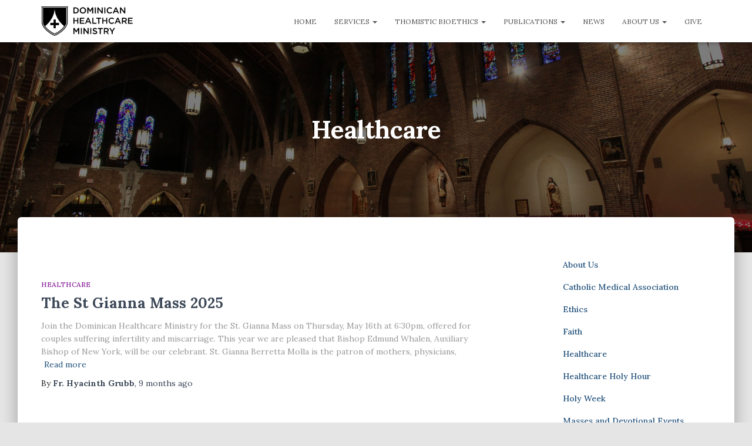

--- FILE ---
content_type: text/html; charset=UTF-8
request_url: https://www.healthcareministry.org/category/healthcare/
body_size: 27201
content:
<!DOCTYPE html>
<html lang="en-US">

<head>
	<meta charset='UTF-8'>
	<meta name="viewport" content="width=device-width, initial-scale=1">
	<link rel="profile" href="http://gmpg.org/xfn/11">
		<title>Healthcare &#8211; Dominican Healthcare Ministry</title>
<meta name='robots' content='max-image-preview:large' />
	<style>img:is([sizes="auto" i], [sizes^="auto," i]) { contain-intrinsic-size: 3000px 1500px }</style>
	<link rel='dns-prefetch' href='//js.stripe.com' />
<link rel='dns-prefetch' href='//stats.wp.com' />
<link rel='dns-prefetch' href='//fonts.googleapis.com' />
<link rel="alternate" type="application/rss+xml" title="Dominican Healthcare Ministry &raquo; Feed" href="https://www.healthcareministry.org/feed/" />
<link rel="alternate" type="application/rss+xml" title="Dominican Healthcare Ministry &raquo; Comments Feed" href="https://www.healthcareministry.org/comments/feed/" />
<link rel="alternate" type="application/rss+xml" title="Dominican Healthcare Ministry &raquo; Healthcare Category Feed" href="https://www.healthcareministry.org/category/healthcare/feed/" />
<script type="text/javascript">
/* <![CDATA[ */
window._wpemojiSettings = {"baseUrl":"https:\/\/s.w.org\/images\/core\/emoji\/16.0.1\/72x72\/","ext":".png","svgUrl":"https:\/\/s.w.org\/images\/core\/emoji\/16.0.1\/svg\/","svgExt":".svg","source":{"concatemoji":"https:\/\/www.healthcareministry.org\/wp-includes\/js\/wp-emoji-release.min.js?ver=6.8.3"}};
/*! This file is auto-generated */
!function(s,n){var o,i,e;function c(e){try{var t={supportTests:e,timestamp:(new Date).valueOf()};sessionStorage.setItem(o,JSON.stringify(t))}catch(e){}}function p(e,t,n){e.clearRect(0,0,e.canvas.width,e.canvas.height),e.fillText(t,0,0);var t=new Uint32Array(e.getImageData(0,0,e.canvas.width,e.canvas.height).data),a=(e.clearRect(0,0,e.canvas.width,e.canvas.height),e.fillText(n,0,0),new Uint32Array(e.getImageData(0,0,e.canvas.width,e.canvas.height).data));return t.every(function(e,t){return e===a[t]})}function u(e,t){e.clearRect(0,0,e.canvas.width,e.canvas.height),e.fillText(t,0,0);for(var n=e.getImageData(16,16,1,1),a=0;a<n.data.length;a++)if(0!==n.data[a])return!1;return!0}function f(e,t,n,a){switch(t){case"flag":return n(e,"\ud83c\udff3\ufe0f\u200d\u26a7\ufe0f","\ud83c\udff3\ufe0f\u200b\u26a7\ufe0f")?!1:!n(e,"\ud83c\udde8\ud83c\uddf6","\ud83c\udde8\u200b\ud83c\uddf6")&&!n(e,"\ud83c\udff4\udb40\udc67\udb40\udc62\udb40\udc65\udb40\udc6e\udb40\udc67\udb40\udc7f","\ud83c\udff4\u200b\udb40\udc67\u200b\udb40\udc62\u200b\udb40\udc65\u200b\udb40\udc6e\u200b\udb40\udc67\u200b\udb40\udc7f");case"emoji":return!a(e,"\ud83e\udedf")}return!1}function g(e,t,n,a){var r="undefined"!=typeof WorkerGlobalScope&&self instanceof WorkerGlobalScope?new OffscreenCanvas(300,150):s.createElement("canvas"),o=r.getContext("2d",{willReadFrequently:!0}),i=(o.textBaseline="top",o.font="600 32px Arial",{});return e.forEach(function(e){i[e]=t(o,e,n,a)}),i}function t(e){var t=s.createElement("script");t.src=e,t.defer=!0,s.head.appendChild(t)}"undefined"!=typeof Promise&&(o="wpEmojiSettingsSupports",i=["flag","emoji"],n.supports={everything:!0,everythingExceptFlag:!0},e=new Promise(function(e){s.addEventListener("DOMContentLoaded",e,{once:!0})}),new Promise(function(t){var n=function(){try{var e=JSON.parse(sessionStorage.getItem(o));if("object"==typeof e&&"number"==typeof e.timestamp&&(new Date).valueOf()<e.timestamp+604800&&"object"==typeof e.supportTests)return e.supportTests}catch(e){}return null}();if(!n){if("undefined"!=typeof Worker&&"undefined"!=typeof OffscreenCanvas&&"undefined"!=typeof URL&&URL.createObjectURL&&"undefined"!=typeof Blob)try{var e="postMessage("+g.toString()+"("+[JSON.stringify(i),f.toString(),p.toString(),u.toString()].join(",")+"));",a=new Blob([e],{type:"text/javascript"}),r=new Worker(URL.createObjectURL(a),{name:"wpTestEmojiSupports"});return void(r.onmessage=function(e){c(n=e.data),r.terminate(),t(n)})}catch(e){}c(n=g(i,f,p,u))}t(n)}).then(function(e){for(var t in e)n.supports[t]=e[t],n.supports.everything=n.supports.everything&&n.supports[t],"flag"!==t&&(n.supports.everythingExceptFlag=n.supports.everythingExceptFlag&&n.supports[t]);n.supports.everythingExceptFlag=n.supports.everythingExceptFlag&&!n.supports.flag,n.DOMReady=!1,n.readyCallback=function(){n.DOMReady=!0}}).then(function(){return e}).then(function(){var e;n.supports.everything||(n.readyCallback(),(e=n.source||{}).concatemoji?t(e.concatemoji):e.wpemoji&&e.twemoji&&(t(e.twemoji),t(e.wpemoji)))}))}((window,document),window._wpemojiSettings);
/* ]]> */
</script>
<link rel='stylesheet' id='bootstrap-css' href='https://www.healthcareministry.org/wp-content/themes/hestia/assets/bootstrap/css/bootstrap.min.css?ver=1.0.2' type='text/css' media='all' />
<link rel='stylesheet' id='hestia-font-sizes-css' href='https://www.healthcareministry.org/wp-content/themes/hestia/assets/css/font-sizes.min.css?ver=3.3.3' type='text/css' media='all' />
<style id='wp-emoji-styles-inline-css' type='text/css'>

	img.wp-smiley, img.emoji {
		display: inline !important;
		border: none !important;
		box-shadow: none !important;
		height: 1em !important;
		width: 1em !important;
		margin: 0 0.07em !important;
		vertical-align: -0.1em !important;
		background: none !important;
		padding: 0 !important;
	}
</style>
<style id='classic-theme-styles-inline-css' type='text/css'>
/*! This file is auto-generated */
.wp-block-button__link{color:#fff;background-color:#32373c;border-radius:9999px;box-shadow:none;text-decoration:none;padding:calc(.667em + 2px) calc(1.333em + 2px);font-size:1.125em}.wp-block-file__button{background:#32373c;color:#fff;text-decoration:none}
</style>
<link rel='stylesheet' id='mediaelement-css' href='https://www.healthcareministry.org/wp-includes/js/mediaelement/mediaelementplayer-legacy.min.css?ver=4.2.17' type='text/css' media='all' />
<link rel='stylesheet' id='wp-mediaelement-css' href='https://www.healthcareministry.org/wp-includes/js/mediaelement/wp-mediaelement.min.css?ver=6.8.3' type='text/css' media='all' />
<style id='jetpack-sharing-buttons-style-inline-css' type='text/css'>
.jetpack-sharing-buttons__services-list{display:flex;flex-direction:row;flex-wrap:wrap;gap:0;list-style-type:none;margin:5px;padding:0}.jetpack-sharing-buttons__services-list.has-small-icon-size{font-size:12px}.jetpack-sharing-buttons__services-list.has-normal-icon-size{font-size:16px}.jetpack-sharing-buttons__services-list.has-large-icon-size{font-size:24px}.jetpack-sharing-buttons__services-list.has-huge-icon-size{font-size:36px}@media print{.jetpack-sharing-buttons__services-list{display:none!important}}.editor-styles-wrapper .wp-block-jetpack-sharing-buttons{gap:0;padding-inline-start:0}ul.jetpack-sharing-buttons__services-list.has-background{padding:1.25em 2.375em}
</style>
<style id='global-styles-inline-css' type='text/css'>
:root{--wp--preset--aspect-ratio--square: 1;--wp--preset--aspect-ratio--4-3: 4/3;--wp--preset--aspect-ratio--3-4: 3/4;--wp--preset--aspect-ratio--3-2: 3/2;--wp--preset--aspect-ratio--2-3: 2/3;--wp--preset--aspect-ratio--16-9: 16/9;--wp--preset--aspect-ratio--9-16: 9/16;--wp--preset--color--black: #000000;--wp--preset--color--cyan-bluish-gray: #abb8c3;--wp--preset--color--white: #ffffff;--wp--preset--color--pale-pink: #f78da7;--wp--preset--color--vivid-red: #cf2e2e;--wp--preset--color--luminous-vivid-orange: #ff6900;--wp--preset--color--luminous-vivid-amber: #fcb900;--wp--preset--color--light-green-cyan: #7bdcb5;--wp--preset--color--vivid-green-cyan: #00d084;--wp--preset--color--pale-cyan-blue: #8ed1fc;--wp--preset--color--vivid-cyan-blue: #0693e3;--wp--preset--color--vivid-purple: #9b51e0;--wp--preset--color--accent: #2d4b73;--wp--preset--color--background-color: #e5e5e5;--wp--preset--color--header-gradient: #a81d84;--wp--preset--gradient--vivid-cyan-blue-to-vivid-purple: linear-gradient(135deg,rgba(6,147,227,1) 0%,rgb(155,81,224) 100%);--wp--preset--gradient--light-green-cyan-to-vivid-green-cyan: linear-gradient(135deg,rgb(122,220,180) 0%,rgb(0,208,130) 100%);--wp--preset--gradient--luminous-vivid-amber-to-luminous-vivid-orange: linear-gradient(135deg,rgba(252,185,0,1) 0%,rgba(255,105,0,1) 100%);--wp--preset--gradient--luminous-vivid-orange-to-vivid-red: linear-gradient(135deg,rgba(255,105,0,1) 0%,rgb(207,46,46) 100%);--wp--preset--gradient--very-light-gray-to-cyan-bluish-gray: linear-gradient(135deg,rgb(238,238,238) 0%,rgb(169,184,195) 100%);--wp--preset--gradient--cool-to-warm-spectrum: linear-gradient(135deg,rgb(74,234,220) 0%,rgb(151,120,209) 20%,rgb(207,42,186) 40%,rgb(238,44,130) 60%,rgb(251,105,98) 80%,rgb(254,248,76) 100%);--wp--preset--gradient--blush-light-purple: linear-gradient(135deg,rgb(255,206,236) 0%,rgb(152,150,240) 100%);--wp--preset--gradient--blush-bordeaux: linear-gradient(135deg,rgb(254,205,165) 0%,rgb(254,45,45) 50%,rgb(107,0,62) 100%);--wp--preset--gradient--luminous-dusk: linear-gradient(135deg,rgb(255,203,112) 0%,rgb(199,81,192) 50%,rgb(65,88,208) 100%);--wp--preset--gradient--pale-ocean: linear-gradient(135deg,rgb(255,245,203) 0%,rgb(182,227,212) 50%,rgb(51,167,181) 100%);--wp--preset--gradient--electric-grass: linear-gradient(135deg,rgb(202,248,128) 0%,rgb(113,206,126) 100%);--wp--preset--gradient--midnight: linear-gradient(135deg,rgb(2,3,129) 0%,rgb(40,116,252) 100%);--wp--preset--font-size--small: 13px;--wp--preset--font-size--medium: 20px;--wp--preset--font-size--large: 36px;--wp--preset--font-size--x-large: 42px;--wp--preset--spacing--20: 0.44rem;--wp--preset--spacing--30: 0.67rem;--wp--preset--spacing--40: 1rem;--wp--preset--spacing--50: 1.5rem;--wp--preset--spacing--60: 2.25rem;--wp--preset--spacing--70: 3.38rem;--wp--preset--spacing--80: 5.06rem;--wp--preset--shadow--natural: 6px 6px 9px rgba(0, 0, 0, 0.2);--wp--preset--shadow--deep: 12px 12px 50px rgba(0, 0, 0, 0.4);--wp--preset--shadow--sharp: 6px 6px 0px rgba(0, 0, 0, 0.2);--wp--preset--shadow--outlined: 6px 6px 0px -3px rgba(255, 255, 255, 1), 6px 6px rgba(0, 0, 0, 1);--wp--preset--shadow--crisp: 6px 6px 0px rgba(0, 0, 0, 1);}:root :where(.is-layout-flow) > :first-child{margin-block-start: 0;}:root :where(.is-layout-flow) > :last-child{margin-block-end: 0;}:root :where(.is-layout-flow) > *{margin-block-start: 24px;margin-block-end: 0;}:root :where(.is-layout-constrained) > :first-child{margin-block-start: 0;}:root :where(.is-layout-constrained) > :last-child{margin-block-end: 0;}:root :where(.is-layout-constrained) > *{margin-block-start: 24px;margin-block-end: 0;}:root :where(.is-layout-flex){gap: 24px;}:root :where(.is-layout-grid){gap: 24px;}body .is-layout-flex{display: flex;}.is-layout-flex{flex-wrap: wrap;align-items: center;}.is-layout-flex > :is(*, div){margin: 0;}body .is-layout-grid{display: grid;}.is-layout-grid > :is(*, div){margin: 0;}.has-black-color{color: var(--wp--preset--color--black) !important;}.has-cyan-bluish-gray-color{color: var(--wp--preset--color--cyan-bluish-gray) !important;}.has-white-color{color: var(--wp--preset--color--white) !important;}.has-pale-pink-color{color: var(--wp--preset--color--pale-pink) !important;}.has-vivid-red-color{color: var(--wp--preset--color--vivid-red) !important;}.has-luminous-vivid-orange-color{color: var(--wp--preset--color--luminous-vivid-orange) !important;}.has-luminous-vivid-amber-color{color: var(--wp--preset--color--luminous-vivid-amber) !important;}.has-light-green-cyan-color{color: var(--wp--preset--color--light-green-cyan) !important;}.has-vivid-green-cyan-color{color: var(--wp--preset--color--vivid-green-cyan) !important;}.has-pale-cyan-blue-color{color: var(--wp--preset--color--pale-cyan-blue) !important;}.has-vivid-cyan-blue-color{color: var(--wp--preset--color--vivid-cyan-blue) !important;}.has-vivid-purple-color{color: var(--wp--preset--color--vivid-purple) !important;}.has-accent-color{color: var(--wp--preset--color--accent) !important;}.has-background-color-color{color: var(--wp--preset--color--background-color) !important;}.has-header-gradient-color{color: var(--wp--preset--color--header-gradient) !important;}.has-black-background-color{background-color: var(--wp--preset--color--black) !important;}.has-cyan-bluish-gray-background-color{background-color: var(--wp--preset--color--cyan-bluish-gray) !important;}.has-white-background-color{background-color: var(--wp--preset--color--white) !important;}.has-pale-pink-background-color{background-color: var(--wp--preset--color--pale-pink) !important;}.has-vivid-red-background-color{background-color: var(--wp--preset--color--vivid-red) !important;}.has-luminous-vivid-orange-background-color{background-color: var(--wp--preset--color--luminous-vivid-orange) !important;}.has-luminous-vivid-amber-background-color{background-color: var(--wp--preset--color--luminous-vivid-amber) !important;}.has-light-green-cyan-background-color{background-color: var(--wp--preset--color--light-green-cyan) !important;}.has-vivid-green-cyan-background-color{background-color: var(--wp--preset--color--vivid-green-cyan) !important;}.has-pale-cyan-blue-background-color{background-color: var(--wp--preset--color--pale-cyan-blue) !important;}.has-vivid-cyan-blue-background-color{background-color: var(--wp--preset--color--vivid-cyan-blue) !important;}.has-vivid-purple-background-color{background-color: var(--wp--preset--color--vivid-purple) !important;}.has-accent-background-color{background-color: var(--wp--preset--color--accent) !important;}.has-background-color-background-color{background-color: var(--wp--preset--color--background-color) !important;}.has-header-gradient-background-color{background-color: var(--wp--preset--color--header-gradient) !important;}.has-black-border-color{border-color: var(--wp--preset--color--black) !important;}.has-cyan-bluish-gray-border-color{border-color: var(--wp--preset--color--cyan-bluish-gray) !important;}.has-white-border-color{border-color: var(--wp--preset--color--white) !important;}.has-pale-pink-border-color{border-color: var(--wp--preset--color--pale-pink) !important;}.has-vivid-red-border-color{border-color: var(--wp--preset--color--vivid-red) !important;}.has-luminous-vivid-orange-border-color{border-color: var(--wp--preset--color--luminous-vivid-orange) !important;}.has-luminous-vivid-amber-border-color{border-color: var(--wp--preset--color--luminous-vivid-amber) !important;}.has-light-green-cyan-border-color{border-color: var(--wp--preset--color--light-green-cyan) !important;}.has-vivid-green-cyan-border-color{border-color: var(--wp--preset--color--vivid-green-cyan) !important;}.has-pale-cyan-blue-border-color{border-color: var(--wp--preset--color--pale-cyan-blue) !important;}.has-vivid-cyan-blue-border-color{border-color: var(--wp--preset--color--vivid-cyan-blue) !important;}.has-vivid-purple-border-color{border-color: var(--wp--preset--color--vivid-purple) !important;}.has-accent-border-color{border-color: var(--wp--preset--color--accent) !important;}.has-background-color-border-color{border-color: var(--wp--preset--color--background-color) !important;}.has-header-gradient-border-color{border-color: var(--wp--preset--color--header-gradient) !important;}.has-vivid-cyan-blue-to-vivid-purple-gradient-background{background: var(--wp--preset--gradient--vivid-cyan-blue-to-vivid-purple) !important;}.has-light-green-cyan-to-vivid-green-cyan-gradient-background{background: var(--wp--preset--gradient--light-green-cyan-to-vivid-green-cyan) !important;}.has-luminous-vivid-amber-to-luminous-vivid-orange-gradient-background{background: var(--wp--preset--gradient--luminous-vivid-amber-to-luminous-vivid-orange) !important;}.has-luminous-vivid-orange-to-vivid-red-gradient-background{background: var(--wp--preset--gradient--luminous-vivid-orange-to-vivid-red) !important;}.has-very-light-gray-to-cyan-bluish-gray-gradient-background{background: var(--wp--preset--gradient--very-light-gray-to-cyan-bluish-gray) !important;}.has-cool-to-warm-spectrum-gradient-background{background: var(--wp--preset--gradient--cool-to-warm-spectrum) !important;}.has-blush-light-purple-gradient-background{background: var(--wp--preset--gradient--blush-light-purple) !important;}.has-blush-bordeaux-gradient-background{background: var(--wp--preset--gradient--blush-bordeaux) !important;}.has-luminous-dusk-gradient-background{background: var(--wp--preset--gradient--luminous-dusk) !important;}.has-pale-ocean-gradient-background{background: var(--wp--preset--gradient--pale-ocean) !important;}.has-electric-grass-gradient-background{background: var(--wp--preset--gradient--electric-grass) !important;}.has-midnight-gradient-background{background: var(--wp--preset--gradient--midnight) !important;}.has-small-font-size{font-size: var(--wp--preset--font-size--small) !important;}.has-medium-font-size{font-size: var(--wp--preset--font-size--medium) !important;}.has-large-font-size{font-size: var(--wp--preset--font-size--large) !important;}.has-x-large-font-size{font-size: var(--wp--preset--font-size--x-large) !important;}
:root :where(.wp-block-pullquote){font-size: 1.5em;line-height: 1.6;}
</style>
<link rel='stylesheet' id='wpedon-css' href='https://www.healthcareministry.org/wp-content/plugins/easy-paypal-donation/assets/css/wpedon.css?ver=1.5.3' type='text/css' media='all' />
<link rel='stylesheet' id='hestia-clients-bar-css' href='https://www.healthcareministry.org/wp-content/plugins/themeisle-companion/obfx_modules/companion-legacy/assets/css/hestia/clients-bar.css?ver=3.0.3' type='text/css' media='all' />
<link rel='stylesheet' id='wp-components-css' href='https://www.healthcareministry.org/wp-includes/css/dist/components/style.min.css?ver=6.8.3' type='text/css' media='all' />
<link rel='stylesheet' id='godaddy-styles-css' href='https://www.healthcareministry.org/wp-content/mu-plugins/vendor/wpex/godaddy-launch/includes/Dependencies/GoDaddy/Styles/build/latest.css?ver=2.0.2' type='text/css' media='all' />
<link rel='stylesheet' id='hestia_style-css' href='https://www.healthcareministry.org/wp-content/themes/hestia/style.min.css?ver=3.3.3' type='text/css' media='all' />
<style id='hestia_style-inline-css' type='text/css'>
div.wpforms-container-full .wpforms-form div.wpforms-field input.wpforms-error{border:none}div.wpforms-container .wpforms-form input[type=date],div.wpforms-container .wpforms-form input[type=datetime],div.wpforms-container .wpforms-form input[type=datetime-local],div.wpforms-container .wpforms-form input[type=email],div.wpforms-container .wpforms-form input[type=month],div.wpforms-container .wpforms-form input[type=number],div.wpforms-container .wpforms-form input[type=password],div.wpforms-container .wpforms-form input[type=range],div.wpforms-container .wpforms-form input[type=search],div.wpforms-container .wpforms-form input[type=tel],div.wpforms-container .wpforms-form input[type=text],div.wpforms-container .wpforms-form input[type=time],div.wpforms-container .wpforms-form input[type=url],div.wpforms-container .wpforms-form input[type=week],div.wpforms-container .wpforms-form select,div.wpforms-container .wpforms-form textarea,.nf-form-cont input:not([type=button]),div.wpforms-container .wpforms-form .form-group.is-focused .form-control{box-shadow:none}div.wpforms-container .wpforms-form input[type=date],div.wpforms-container .wpforms-form input[type=datetime],div.wpforms-container .wpforms-form input[type=datetime-local],div.wpforms-container .wpforms-form input[type=email],div.wpforms-container .wpforms-form input[type=month],div.wpforms-container .wpforms-form input[type=number],div.wpforms-container .wpforms-form input[type=password],div.wpforms-container .wpforms-form input[type=range],div.wpforms-container .wpforms-form input[type=search],div.wpforms-container .wpforms-form input[type=tel],div.wpforms-container .wpforms-form input[type=text],div.wpforms-container .wpforms-form input[type=time],div.wpforms-container .wpforms-form input[type=url],div.wpforms-container .wpforms-form input[type=week],div.wpforms-container .wpforms-form select,div.wpforms-container .wpforms-form textarea,.nf-form-cont input:not([type=button]){background-image:linear-gradient(#9c27b0,#9c27b0),linear-gradient(#d2d2d2,#d2d2d2);float:none;border:0;border-radius:0;background-color:transparent;background-repeat:no-repeat;background-position:center bottom,center calc(100% - 1px);background-size:0 2px,100% 1px;font-weight:400;transition:background 0s ease-out}div.wpforms-container .wpforms-form .form-group.is-focused .form-control{outline:none;background-size:100% 2px,100% 1px;transition-duration:0.3s}div.wpforms-container .wpforms-form input[type=date].form-control,div.wpforms-container .wpforms-form input[type=datetime].form-control,div.wpforms-container .wpforms-form input[type=datetime-local].form-control,div.wpforms-container .wpforms-form input[type=email].form-control,div.wpforms-container .wpforms-form input[type=month].form-control,div.wpforms-container .wpforms-form input[type=number].form-control,div.wpforms-container .wpforms-form input[type=password].form-control,div.wpforms-container .wpforms-form input[type=range].form-control,div.wpforms-container .wpforms-form input[type=search].form-control,div.wpforms-container .wpforms-form input[type=tel].form-control,div.wpforms-container .wpforms-form input[type=text].form-control,div.wpforms-container .wpforms-form input[type=time].form-control,div.wpforms-container .wpforms-form input[type=url].form-control,div.wpforms-container .wpforms-form input[type=week].form-control,div.wpforms-container .wpforms-form select.form-control,div.wpforms-container .wpforms-form textarea.form-control{border:none;padding:7px 0;font-size:14px}div.wpforms-container .wpforms-form .wpforms-field-select select{border-radius:3px}div.wpforms-container .wpforms-form .wpforms-field-number input[type=number]{background-image:none;border-radius:3px}div.wpforms-container .wpforms-form button[type=submit].wpforms-submit,div.wpforms-container .wpforms-form button[type=submit].wpforms-submit:hover{color:#fff;border:none}.home div.wpforms-container-full .wpforms-form{margin-left:15px;margin-right:15px}div.wpforms-container-full .wpforms-form .wpforms-field{padding:0 0 24px 0 !important}div.wpforms-container-full .wpforms-form .wpforms-submit-container{text-align:right}div.wpforms-container-full .wpforms-form .wpforms-submit-container button{text-transform:uppercase}div.wpforms-container-full .wpforms-form textarea{border:none !important}div.wpforms-container-full .wpforms-form textarea:focus{border-width:0 !important}.home div.wpforms-container .wpforms-form textarea{background-image:linear-gradient(#9c27b0,#9c27b0),linear-gradient(#d2d2d2,#d2d2d2);background-color:transparent;background-repeat:no-repeat;background-position:center bottom,center calc(100% - 1px);background-size:0 2px,100% 1px}@media only screen and(max-width:768px){.wpforms-container-full .wpforms-form .wpforms-one-half,.wpforms-container-full .wpforms-form button{width:100% !important;margin-left:0 !important}.wpforms-container-full .wpforms-form .wpforms-submit-container{text-align:center}}div.wpforms-container .wpforms-form input:focus,div.wpforms-container .wpforms-form select:focus{border:none}.elementor-page .hestia-about>.container{width:100%}.elementor-page .pagebuilder-section{padding:0}.elementor-page .title-in-content,.elementor-page .image-in-page{display:none}.home.elementor-page .main-raised>section.hestia-about{overflow:visible}.elementor-editor-active .navbar{pointer-events:none}.elementor-editor-active #elementor.elementor-edit-mode .elementor-element-overlay{z-index:1000000}.elementor-page.page-template-template-fullwidth .blog-post-wrapper>.container{width:100%}.elementor-page.page-template-template-fullwidth .blog-post-wrapper>.container .col-md-12{padding:0}.elementor-page.page-template-template-fullwidth article.section{padding:0}.elementor-text-editor p,.elementor-text-editor h1,.elementor-text-editor h2,.elementor-text-editor h3,.elementor-text-editor h4,.elementor-text-editor h5,.elementor-text-editor h6{font-size:inherit}
.hestia-top-bar,.hestia-top-bar .widget.widget_shopping_cart .cart_list{background-color:#363537}.hestia-top-bar .widget .label-floating input[type=search]:-webkit-autofill{-webkit-box-shadow:inset 0 0 0 9999px #363537}.hestia-top-bar,.hestia-top-bar .widget .label-floating input[type=search],.hestia-top-bar .widget.widget_search form.form-group:before,.hestia-top-bar .widget.widget_product_search form.form-group:before,.hestia-top-bar .widget.widget_shopping_cart:before{color:#fff}.hestia-top-bar .widget .label-floating input[type=search]{-webkit-text-fill-color:#fff !important}.hestia-top-bar div.widget.widget_shopping_cart:before,.hestia-top-bar .widget.widget_product_search form.form-group:before,.hestia-top-bar .widget.widget_search form.form-group:before{background-color:#fff}.hestia-top-bar a,.hestia-top-bar .top-bar-nav li a{color:#fff}.hestia-top-bar ul li a[href*="mailto:"]:before,.hestia-top-bar ul li a[href*="tel:"]:before{background-color:#fff}.hestia-top-bar a:hover,.hestia-top-bar .top-bar-nav li a:hover{color:#eee}.hestia-top-bar ul li:hover a[href*="mailto:"]:before,.hestia-top-bar ul li:hover a[href*="tel:"]:before{background-color:#eee}
footer.footer.footer-black{background:#323437}footer.footer.footer-black.footer-big{color:#fff}footer.footer.footer-black a{color:#fff}footer.footer.footer-black hr{border-color:#5e5e5e}.footer-big p,.widget,.widget code,.widget pre{color:#5e5e5e}
:root{--hestia-primary-color:#2d4b73}a,.navbar .dropdown-menu li:hover>a,.navbar .dropdown-menu li:focus>a,.navbar .dropdown-menu li:active>a,.navbar .navbar-nav>li .dropdown-menu li:hover>a,body:not(.home) .navbar-default .navbar-nav>.active:not(.btn)>a,body:not(.home) .navbar-default .navbar-nav>.active:not(.btn)>a:hover,body:not(.home) .navbar-default .navbar-nav>.active:not(.btn)>a:focus,a:hover,.card-blog a.moretag:hover,.card-blog a.more-link:hover,.widget a:hover,.has-text-color.has-accent-color,p.has-text-color a{color:#2d4b73}.svg-text-color{fill:#2d4b73}.pagination span.current,.pagination span.current:focus,.pagination span.current:hover{border-color:#2d4b73}button,button:hover,.woocommerce .track_order button[type="submit"],.woocommerce .track_order button[type="submit"]:hover,div.wpforms-container .wpforms-form button[type=submit].wpforms-submit,div.wpforms-container .wpforms-form button[type=submit].wpforms-submit:hover,input[type="button"],input[type="button"]:hover,input[type="submit"],input[type="submit"]:hover,input#searchsubmit,.pagination span.current,.pagination span.current:focus,.pagination span.current:hover,.btn.btn-primary,.btn.btn-primary:link,.btn.btn-primary:hover,.btn.btn-primary:focus,.btn.btn-primary:active,.btn.btn-primary.active,.btn.btn-primary.active:focus,.btn.btn-primary.active:hover,.btn.btn-primary:active:hover,.btn.btn-primary:active:focus,.btn.btn-primary:active:hover,.hestia-sidebar-open.btn.btn-rose,.hestia-sidebar-close.btn.btn-rose,.hestia-sidebar-open.btn.btn-rose:hover,.hestia-sidebar-close.btn.btn-rose:hover,.hestia-sidebar-open.btn.btn-rose:focus,.hestia-sidebar-close.btn.btn-rose:focus,.label.label-primary,.hestia-work .portfolio-item:nth-child(6n+1) .label,.nav-cart .nav-cart-content .widget .buttons .button,.has-accent-background-color[class*="has-background"]{background-color:#2d4b73}@media(max-width:768px){.navbar-default .navbar-nav>li>a:hover,.navbar-default .navbar-nav>li>a:focus,.navbar .navbar-nav .dropdown .dropdown-menu li a:hover,.navbar .navbar-nav .dropdown .dropdown-menu li a:focus,.navbar button.navbar-toggle:hover,.navbar .navbar-nav li:hover>a i{color:#2d4b73}}body:not(.woocommerce-page) button:not([class^="fl-"]):not(.hestia-scroll-to-top):not(.navbar-toggle):not(.close),body:not(.woocommerce-page) .button:not([class^="fl-"]):not(hestia-scroll-to-top):not(.navbar-toggle):not(.add_to_cart_button):not(.product_type_grouped):not(.product_type_external),div.wpforms-container .wpforms-form button[type=submit].wpforms-submit,input[type="submit"],input[type="button"],.btn.btn-primary,.widget_product_search button[type="submit"],.hestia-sidebar-open.btn.btn-rose,.hestia-sidebar-close.btn.btn-rose,.everest-forms button[type=submit].everest-forms-submit-button{-webkit-box-shadow:0 2px 2px 0 rgba(45,75,115,0.14),0 3px 1px -2px rgba(45,75,115,0.2),0 1px 5px 0 rgba(45,75,115,0.12);box-shadow:0 2px 2px 0 rgba(45,75,115,0.14),0 3px 1px -2px rgba(45,75,115,0.2),0 1px 5px 0 rgba(45,75,115,0.12)}.card .header-primary,.card .content-primary,.everest-forms button[type=submit].everest-forms-submit-button{background:#2d4b73}body:not(.woocommerce-page) .button:not([class^="fl-"]):not(.hestia-scroll-to-top):not(.navbar-toggle):not(.add_to_cart_button):hover,body:not(.woocommerce-page) button:not([class^="fl-"]):not(.hestia-scroll-to-top):not(.navbar-toggle):not(.close):hover,div.wpforms-container .wpforms-form button[type=submit].wpforms-submit:hover,input[type="submit"]:hover,input[type="button"]:hover,input#searchsubmit:hover,.widget_product_search button[type="submit"]:hover,.pagination span.current,.btn.btn-primary:hover,.btn.btn-primary:focus,.btn.btn-primary:active,.btn.btn-primary.active,.btn.btn-primary:active:focus,.btn.btn-primary:active:hover,.hestia-sidebar-open.btn.btn-rose:hover,.hestia-sidebar-close.btn.btn-rose:hover,.pagination span.current:hover,.everest-forms button[type=submit].everest-forms-submit-button:hover,.everest-forms button[type=submit].everest-forms-submit-button:focus,.everest-forms button[type=submit].everest-forms-submit-button:active{-webkit-box-shadow:0 14px 26px -12px rgba(45,75,115,0.42),0 4px 23px 0 rgba(0,0,0,0.12),0 8px 10px -5px rgba(45,75,115,0.2);box-shadow:0 14px 26px -12px rgba(45,75,115,0.42),0 4px 23px 0 rgba(0,0,0,0.12),0 8px 10px -5px rgba(45,75,115,0.2);color:#fff}.form-group.is-focused .form-control{background-image:-webkit-gradient(linear,left top,left bottom,from(#2d4b73),to(#2d4b73)),-webkit-gradient(linear,left top,left bottom,from(#d2d2d2),to(#d2d2d2));background-image:-webkit-linear-gradient(linear,left top,left bottom,from(#2d4b73),to(#2d4b73)),-webkit-linear-gradient(linear,left top,left bottom,from(#d2d2d2),to(#d2d2d2));background-image:linear-gradient(linear,left top,left bottom,from(#2d4b73),to(#2d4b73)),linear-gradient(linear,left top,left bottom,from(#d2d2d2),to(#d2d2d2))}.navbar:not(.navbar-transparent) li:not(.btn):hover>a,.navbar li.on-section:not(.btn)>a,.navbar.full-screen-menu.navbar-transparent li:not(.btn):hover>a,.navbar.full-screen-menu .navbar-toggle:hover,.navbar:not(.navbar-transparent) .nav-cart:hover,.navbar:not(.navbar-transparent) .hestia-toggle-search:hover{color:#2d4b73}.header-filter-gradient{background:linear-gradient(45deg,rgba(168,29,132,1) 0,rgb(234,57,111) 100%)}.has-text-color.has-header-gradient-color{color:#a81d84}.has-header-gradient-background-color[class*="has-background"]{background-color:#a81d84}.has-text-color.has-background-color-color{color:#e5e5e5}.has-background-color-background-color[class*="has-background"]{background-color:#e5e5e5}
.btn.btn-primary:not(.colored-button):not(.btn-left):not(.btn-right):not(.btn-just-icon):not(.menu-item),input[type="submit"]:not(.search-submit),body:not(.woocommerce-account) .woocommerce .button.woocommerce-Button,.woocommerce .product button.button,.woocommerce .product button.button.alt,.woocommerce .product #respond input#submit,.woocommerce-cart .blog-post .woocommerce .cart-collaterals .cart_totals .checkout-button,.woocommerce-checkout #payment #place_order,.woocommerce-account.woocommerce-page button.button,.woocommerce .track_order button[type="submit"],.nav-cart .nav-cart-content .widget .buttons .button,.woocommerce a.button.wc-backward,body.woocommerce .wccm-catalog-item a.button,body.woocommerce a.wccm-button.button,form.woocommerce-form-coupon button.button,div.wpforms-container .wpforms-form button[type=submit].wpforms-submit,div.woocommerce a.button.alt,div.woocommerce table.my_account_orders .button,.btn.colored-button,.btn.btn-left,.btn.btn-right,.btn:not(.colored-button):not(.btn-left):not(.btn-right):not(.btn-just-icon):not(.menu-item):not(.hestia-sidebar-open):not(.hestia-sidebar-close){padding-top:15px;padding-bottom:15px;padding-left:33px;padding-right:33px}
:root{--hestia-button-border-radius:3px}.btn.btn-primary:not(.colored-button):not(.btn-left):not(.btn-right):not(.btn-just-icon):not(.menu-item),input[type="submit"]:not(.search-submit),body:not(.woocommerce-account) .woocommerce .button.woocommerce-Button,.woocommerce .product button.button,.woocommerce .product button.button.alt,.woocommerce .product #respond input#submit,.woocommerce-cart .blog-post .woocommerce .cart-collaterals .cart_totals .checkout-button,.woocommerce-checkout #payment #place_order,.woocommerce-account.woocommerce-page button.button,.woocommerce .track_order button[type="submit"],.nav-cart .nav-cart-content .widget .buttons .button,.woocommerce a.button.wc-backward,body.woocommerce .wccm-catalog-item a.button,body.woocommerce a.wccm-button.button,form.woocommerce-form-coupon button.button,div.wpforms-container .wpforms-form button[type=submit].wpforms-submit,div.woocommerce a.button.alt,div.woocommerce table.my_account_orders .button,input[type="submit"].search-submit,.hestia-view-cart-wrapper .added_to_cart.wc-forward,.woocommerce-product-search button,.woocommerce-cart .actions .button,#secondary div[id^=woocommerce_price_filter] .button,.woocommerce div[id^=woocommerce_widget_cart].widget .buttons .button,.searchform input[type=submit],.searchform button,.search-form:not(.media-toolbar-primary) input[type=submit],.search-form:not(.media-toolbar-primary) button,.woocommerce-product-search input[type=submit],.btn.colored-button,.btn.btn-left,.btn.btn-right,.btn:not(.colored-button):not(.btn-left):not(.btn-right):not(.btn-just-icon):not(.menu-item):not(.hestia-sidebar-open):not(.hestia-sidebar-close){border-radius:3px}
h1,h2,h3,h4,h5,h6,.hestia-title,.hestia-title.title-in-content,p.meta-in-content,.info-title,.card-title,.page-header.header-small .hestia-title,.page-header.header-small .title,.widget h5,.hestia-title,.title,.footer-brand,.footer-big h4,.footer-big h5,.media .media-heading,.carousel h1.hestia-title,.carousel h2.title,.carousel span.sub-title,.hestia-about h1,.hestia-about h2,.hestia-about h3,.hestia-about h4,.hestia-about h5{font-family:Lora}body,ul,.tooltip-inner{font-family:Lora}
@media(min-width:769px){.page-header.header-small .hestia-title,.page-header.header-small .title,h1.hestia-title.title-in-content,.main article.section .has-title-font-size{font-size:42px}}@media(max-width:768px){.page-header.header-small .hestia-title,.page-header.header-small .title,h1.hestia-title.title-in-content,.main article.section .has-title-font-size{font-size:26px}}@media(max-width:480px){.page-header.header-small .hestia-title,.page-header.header-small .title,h1.hestia-title.title-in-content,.main article.section .has-title-font-size{font-size:26px}}@media(min-width:769px){.single-post-wrap h1:not(.title-in-content),.page-content-wrap h1:not(.title-in-content),.page-template-template-fullwidth article h1:not(.title-in-content){font-size:42px}.single-post-wrap h2,.page-content-wrap h2,.page-template-template-fullwidth article h2,.main article.section .has-heading-font-size{font-size:37px}.single-post-wrap h3,.page-content-wrap h3,.page-template-template-fullwidth article h3{font-size:32px}.single-post-wrap h4,.page-content-wrap h4,.page-template-template-fullwidth article h4{font-size:27px}.single-post-wrap h5,.page-content-wrap h5,.page-template-template-fullwidth article h5{font-size:23px}.single-post-wrap h6,.page-content-wrap h6,.page-template-template-fullwidth article h6{font-size:18px}}@media(min-width:769px){.single-post-wrap,.page-content-wrap,.single-post-wrap ul,.page-content-wrap ul,.single-post-wrap ol,.page-content-wrap ol,.single-post-wrap dl,.page-content-wrap dl,.single-post-wrap table,.page-content-wrap table,.page-template-template-fullwidth article,.main article.section .has-body-font-size{font-size:18px}}@media(min-width:769px){#carousel-hestia-generic .hestia-title{font-size:59px}#carousel-hestia-generic span.sub-title{font-size:17px}#carousel-hestia-generic .btn{font-size:14px}}@media(min-width:769px){section.hestia-features .hestia-title,section.hestia-shop .hestia-title,section.hestia-work .hestia-title,section.hestia-team .hestia-title,section.hestia-pricing .hestia-title,section.hestia-ribbon .hestia-title,section.hestia-testimonials .hestia-title,section.hestia-subscribe h2.title,section.hestia-blogs .hestia-title,.section.related-posts .hestia-title,section.hestia-contact .hestia-title{font-size:37px}section.hestia-features .hestia-info h4.info-title,section.hestia-shop h4.card-title,section.hestia-team h4.card-title,section.hestia-testimonials h4.card-title,section.hestia-blogs h4.card-title,.section.related-posts h4.card-title,section.hestia-contact h4.card-title,section.hestia-contact .hestia-description h6{font-size:18px}section.hestia-work h4.card-title,section.hestia-contact .hestia-description h5{font-size:23px}section.hestia-contact .hestia-description h1{font-size:42px}section.hestia-contact .hestia-description h2{font-size:37px}section.hestia-contact .hestia-description h3{font-size:32px}section.hestia-contact .hestia-description h4{font-size:27px}}@media(min-width:769px){section.hestia-features h5.description,section.hestia-shop h5.description,section.hestia-work h5.description,section.hestia-team h5.description,section.hestia-testimonials h5.description,section.hestia-subscribe h5.subscribe-description,section.hestia-blogs h5.description,section.hestia-contact h5.description{font-size:18px}}@media(min-width:769px){section.hestia-team p.card-description,section.hestia-pricing p.text-gray,section.hestia-testimonials p.card-description,section.hestia-blogs p.card-description,.section.related-posts p.card-description,.hestia-contact p,section.hestia-features .hestia-info p,section.hestia-shop .card-description p{font-size:14px}section.hestia-shop h6.category,section.hestia-work .label-primary,section.hestia-team h6.category,section.hestia-pricing .card-pricing h6.category,section.hestia-testimonials h6.category,section.hestia-blogs h6.category,.section.related-posts h6.category{font-size:12px}}
@media( min-width:480px){}@media( min-width:768px){}.hestia-scroll-to-top{border-radius :50%;background-color:#999}.hestia-scroll-to-top:hover{background-color:#999}.hestia-scroll-to-top:hover svg,.hestia-scroll-to-top:hover p{color:#fff}.hestia-scroll-to-top svg,.hestia-scroll-to-top p{color:#fff}
</style>
<link rel='stylesheet' id='hestia-google-font-lora-css' href='//fonts.googleapis.com/css?family=Lora%3A300%2C400%2C500%2C700&#038;subset=latin&#038;ver=6.8.3' type='text/css' media='all' />
<script type="text/javascript" src="https://www.healthcareministry.org/wp-includes/js/jquery/jquery.min.js?ver=3.7.1" id="jquery-core-js"></script>
<script type="text/javascript" src="https://www.healthcareministry.org/wp-includes/js/jquery/jquery-migrate.min.js?ver=3.4.1" id="jquery-migrate-js"></script>
<link rel="https://api.w.org/" href="https://www.healthcareministry.org/wp-json/" /><link rel="alternate" title="JSON" type="application/json" href="https://www.healthcareministry.org/wp-json/wp/v2/categories/5" /><link rel="EditURI" type="application/rsd+xml" title="RSD" href="https://www.healthcareministry.org/xmlrpc.php?rsd" />
<meta name="generator" content="WordPress 6.8.3" />
<!-- Enter your scripts here -->	<style>img#wpstats{display:none}</style>
		<meta name="generator" content="Elementor 3.34.2; features: additional_custom_breakpoints; settings: css_print_method-external, google_font-enabled, font_display-auto">
			<style>
				.e-con.e-parent:nth-of-type(n+4):not(.e-lazyloaded):not(.e-no-lazyload),
				.e-con.e-parent:nth-of-type(n+4):not(.e-lazyloaded):not(.e-no-lazyload) * {
					background-image: none !important;
				}
				@media screen and (max-height: 1024px) {
					.e-con.e-parent:nth-of-type(n+3):not(.e-lazyloaded):not(.e-no-lazyload),
					.e-con.e-parent:nth-of-type(n+3):not(.e-lazyloaded):not(.e-no-lazyload) * {
						background-image: none !important;
					}
				}
				@media screen and (max-height: 640px) {
					.e-con.e-parent:nth-of-type(n+2):not(.e-lazyloaded):not(.e-no-lazyload),
					.e-con.e-parent:nth-of-type(n+2):not(.e-lazyloaded):not(.e-no-lazyload) * {
						background-image: none !important;
					}
				}
			</style>
			<style type="text/css" id="custom-background-css">
body.custom-background { background-color: #e5e5e5; }
</style>
	<link rel="icon" href="https://www.healthcareministry.org/wp-content/uploads/2023/02/cropped-dhm-logo_dhm-crest_black_thumbnail_white-background-circle-32x32.png" sizes="32x32" />
<link rel="icon" href="https://www.healthcareministry.org/wp-content/uploads/2023/02/cropped-dhm-logo_dhm-crest_black_thumbnail_white-background-circle-192x192.png" sizes="192x192" />
<link rel="apple-touch-icon" href="https://www.healthcareministry.org/wp-content/uploads/2023/02/cropped-dhm-logo_dhm-crest_black_thumbnail_white-background-circle-180x180.png" />
<meta name="msapplication-TileImage" content="https://www.healthcareministry.org/wp-content/uploads/2023/02/cropped-dhm-logo_dhm-crest_black_thumbnail_white-background-circle-270x270.png" />
</head>

<body class="archive category category-healthcare category-5 custom-background wp-custom-logo wp-theme-hestia header-layout-default elementor-default elementor-kit-3149">
		<div class="wrapper  default ">
		<header class="header ">
			<div style="display: none"></div>		<nav class="navbar navbar-default  hestia_left navbar-not-transparent navbar-fixed-top">
						<div class="container">
						<div class="navbar-header">
			<div class="title-logo-wrapper">
				<a class="navbar-brand" href="https://www.healthcareministry.org/"
						title="Dominican Healthcare Ministry">
					<img fetchpriority="high" class="hestia-hide-if-transparent" src="https://www.healthcareministry.org/wp-content/uploads/2023/01/dhm-logo_left-lockup_black.png" alt="Dominican Healthcare Ministry" width="1854" height="591"><img class="hestia-transparent-logo" src="https://www.healthcareministry.org/wp-content/uploads/2023/01/dhm-logo_left-lockup_white.png" alt="Dominican Healthcare Ministry" width="1854" height="592"></a>
			</div>
								<div class="navbar-toggle-wrapper">
						<button type="button" class="navbar-toggle" data-toggle="collapse" data-target="#main-navigation">
								<span class="icon-bar"></span><span class="icon-bar"></span><span class="icon-bar"></span>				<span class="sr-only">Toggle Navigation</span>
			</button>
					</div>
				</div>
		<div id="main-navigation" class="collapse navbar-collapse"><ul id="menu-primary-menu" class="nav navbar-nav"><li id="menu-item-170" class="menu-item menu-item-type-post_type menu-item-object-page menu-item-home menu-item-170"><a title="Home" href="https://www.healthcareministry.org/">Home</a></li>
<li id="menu-item-5581" class="menu-item menu-item-type-custom menu-item-object-custom menu-item-has-children menu-item-5581 dropdown"><a title="Services" href="#" class="dropdown-toggle">Services <span class="caret-wrap"><span class="caret"><svg aria-hidden="true" focusable="false" data-prefix="fas" data-icon="chevron-down" class="svg-inline--fa fa-chevron-down fa-w-14" role="img" xmlns="http://www.w3.org/2000/svg" viewBox="0 0 448 512"><path d="M207.029 381.476L12.686 187.132c-9.373-9.373-9.373-24.569 0-33.941l22.667-22.667c9.357-9.357 24.522-9.375 33.901-.04L224 284.505l154.745-154.021c9.379-9.335 24.544-9.317 33.901.04l22.667 22.667c9.373 9.373 9.373 24.569 0 33.941L240.971 381.476c-9.373 9.372-24.569 9.372-33.942 0z"></path></svg></span></span></a>
<ul role="menu" class="dropdown-menu">
	<li id="menu-item-5560" class="menu-item menu-item-type-post_type menu-item-object-page menu-item-5560"><a title="Prayer Request" href="https://www.healthcareministry.org/prayer-request/">Prayer Request</a></li>
	<li id="menu-item-5561" class="menu-item menu-item-type-post_type menu-item-object-page menu-item-5561"><a title="Request Priest Visit" href="https://www.healthcareministry.org/request-chaplain/">Request Priest Visit</a></li>
	<li id="menu-item-5562" class="menu-item menu-item-type-post_type menu-item-object-page menu-item-5562"><a title="Ethics Inquiry" href="https://www.healthcareministry.org/ethics-inquiry/">Ethics Inquiry</a></li>
	<li id="menu-item-7332" class="menu-item menu-item-type-post_type menu-item-object-page menu-item-7332"><a title="Mass Intentions for Healthcare Workers" href="https://www.healthcareministry.org/mass-intentions/">Mass Intentions for Healthcare Workers</a></li>
</ul>
</li>
<li id="menu-item-7776" class="menu-item menu-item-type-custom menu-item-object-custom menu-item-has-children menu-item-7776 dropdown"><a title="Thomistic Bioethics" href="#" class="dropdown-toggle">Thomistic Bioethics <span class="caret-wrap"><span class="caret"><svg aria-hidden="true" focusable="false" data-prefix="fas" data-icon="chevron-down" class="svg-inline--fa fa-chevron-down fa-w-14" role="img" xmlns="http://www.w3.org/2000/svg" viewBox="0 0 448 512"><path d="M207.029 381.476L12.686 187.132c-9.373-9.373-9.373-24.569 0-33.941l22.667-22.667c9.357-9.357 24.522-9.375 33.901-.04L224 284.505l154.745-154.021c9.379-9.335 24.544-9.317 33.901.04l22.667 22.667c9.373 9.373 9.373 24.569 0 33.941L240.971 381.476c-9.373 9.372-24.569 9.372-33.942 0z"></path></svg></span></span></a>
<ul role="menu" class="dropdown-menu">
	<li id="menu-item-7777" class="menu-item menu-item-type-post_type menu-item-object-page menu-item-7777"><a title="Thomistic Bioethics Colloquium 2025" href="https://www.healthcareministry.org/thomistic-bioethics-colloquium-2025/">Thomistic Bioethics Colloquium 2025</a></li>
</ul>
</li>
<li id="menu-item-6083" class="menu-item menu-item-type-custom menu-item-object-custom menu-item-has-children menu-item-6083 dropdown"><a title="Publications" href="#" class="dropdown-toggle">Publications <span class="caret-wrap"><span class="caret"><svg aria-hidden="true" focusable="false" data-prefix="fas" data-icon="chevron-down" class="svg-inline--fa fa-chevron-down fa-w-14" role="img" xmlns="http://www.w3.org/2000/svg" viewBox="0 0 448 512"><path d="M207.029 381.476L12.686 187.132c-9.373-9.373-9.373-24.569 0-33.941l22.667-22.667c9.357-9.357 24.522-9.375 33.901-.04L224 284.505l154.745-154.021c9.379-9.335 24.544-9.317 33.901.04l22.667 22.667c9.373 9.373 9.373 24.569 0 33.941L240.971 381.476c-9.373 9.372-24.569 9.372-33.942 0z"></path></svg></span></span></a>
<ul role="menu" class="dropdown-menu">
	<li id="menu-item-6824" class="menu-item menu-item-type-post_type menu-item-object-post menu-item-6824"><a title="Life is Changed, Not Ended" href="https://www.healthcareministry.org/life-is-changed-not-ended/">Life is Changed, Not Ended</a></li>
	<li id="menu-item-7493" class="menu-item menu-item-type-post_type menu-item-object-page menu-item-7493"><a title="The Art of Dying" href="https://www.healthcareministry.org/the-art-of-dying/">The Art of Dying</a></li>
	<li id="menu-item-7475" class="menu-item menu-item-type-post_type menu-item-object-page menu-item-7475"><a title="Publications and Articles" href="https://www.healthcareministry.org/publications-and-articles/">Publications and Articles</a></li>
	<li id="menu-item-5564" class="menu-item menu-item-type-post_type menu-item-object-page menu-item-5564"><a title="Our Preaching" href="https://www.healthcareministry.org/preaching/">Our Preaching</a></li>
</ul>
</li>
<li id="menu-item-3271" class="menu-item menu-item-type-post_type menu-item-object-page current_page_parent menu-item-3271"><a title="News" href="https://www.healthcareministry.org/blog/">News</a></li>
<li id="menu-item-5929" class="menu-item menu-item-type-post_type menu-item-object-page menu-item-has-children menu-item-5929 dropdown"><a title="About Us" href="https://www.healthcareministry.org/about/" class="dropdown-toggle">About Us <span class="caret-wrap"><span class="caret"><svg aria-hidden="true" focusable="false" data-prefix="fas" data-icon="chevron-down" class="svg-inline--fa fa-chevron-down fa-w-14" role="img" xmlns="http://www.w3.org/2000/svg" viewBox="0 0 448 512"><path d="M207.029 381.476L12.686 187.132c-9.373-9.373-9.373-24.569 0-33.941l22.667-22.667c9.357-9.357 24.522-9.375 33.901-.04L224 284.505l154.745-154.021c9.379-9.335 24.544-9.317 33.901.04l22.667 22.667c9.373 9.373 9.373 24.569 0 33.941L240.971 381.476c-9.373 9.372-24.569 9.372-33.942 0z"></path></svg></span></span></a>
<ul role="menu" class="dropdown-menu">
	<li id="menu-item-6010" class="menu-item menu-item-type-post_type menu-item-object-page menu-item-6010"><a title="What We Do" href="https://www.healthcareministry.org/about/">What We Do</a></li>
	<li id="menu-item-5930" class="menu-item menu-item-type-custom menu-item-object-custom menu-item-5930"><a title="Associated Institutions" href="https://www.healthcareministry.org/about#AssociatedInstitutions">Associated Institutions</a></li>
	<li id="menu-item-5975" class="menu-item menu-item-type-custom menu-item-object-custom menu-item-5975"><a title="Our Friars" href="https://www.healthcareministry.org/about#OurFriars">Our Friars</a></li>
	<li id="menu-item-6000" class="menu-item menu-item-type-custom menu-item-object-custom menu-item-6000"><a title="History" href="https://www.healthcareministry.org/about#History">History</a></li>
</ul>
</li>
<li id="menu-item-685" class="menu-item menu-item-type-post_type menu-item-object-page menu-item-685"><a title="Give" href="https://www.healthcareministry.org/give/">Give</a></li>
</ul></div>			</div>
					</nav>
				</header>
<div id="primary" class="boxed-layout-header page-header header-small" data-parallax="active" ><div class="container"><div class="row"><div class="col-md-10 col-md-offset-1 text-center"><h1 class="hestia-title">Healthcare</h1></div></div></div><div class="header-filter" style="background-image: url(https://www.healthcareministry.org/wp-content/uploads/2022/11/Main-Church-towards-exit-Lew-cropped-2.jpg);"></div></div>
<div class="main  main-raised ">
	<div class="hestia-blogs" data-layout="sidebar-right">
		<div class="container">
			<div class="row">
								<div class="col-md-8 archive-post-wrap">
					<article 
		id="post-7407" 
		class="card card-blog card-plain post-7407 post type-post status-publish format-standard hentry category-healthcare category-masses-and-devotional-events tag-church-of-st-catherine-of-siena tag-human-dignity"><div class="row "><div class= "col-sm-12"><span class="category text-info"><a href="https://www.healthcareministry.org/category/healthcare/" title="View all posts in Healthcare"  rel="tag">Healthcare</a> </span><h2 class="card-title entry-title"><a href="https://www.healthcareministry.org/the-st-gianna-mass-2025/" title="The St Gianna Mass 2025" rel="bookmark">The St Gianna Mass 2025</a></h2><div class="card-description entry-summary "><p>Join the Dominican Healthcare Ministry for the St. Gianna Mass on Thursday, May 16th at 6:30pm, offered for couples suffering infertility and miscarriage. This year we are pleased that Bishop Edmund Whalen, Auxiliary Bishop of New York, will be our celebrant. St. Gianna Berretta Molla is the patron of mothers, physicians,<a class="moretag" href="https://www.healthcareministry.org/the-st-gianna-mass-2025/"> Read more</a></p>
</div><div class="posted-by vcard author">By <a href="https://www.healthcareministry.org/author/dfhmny/" title="Fr. Hyacinth Grubb" class="url"><b class="author-name fn">Fr. Hyacinth Grubb</b></a>, <a href="https://www.healthcareministry.org/the-st-gianna-mass-2025/"><time class="entry-date published" datetime="2025-05-05T10:45:58-04:00" content="2025-05-05">9 months</time><time class="updated hestia-hidden" datetime="2025-05-05T10:52:22-04:00">May 5, 2025</time> ago </a></div></div></div></article><article 
		id="post-7320" 
		class="card card-blog card-plain post-7320 post type-post status-publish format-standard hentry category-healthcare category-masses-and-devotional-events tag-church-of-st-catherine-of-siena tag-mass tag-prayer"><div class="row "><div class= "col-sm-12"><span class="category text-info"><a href="https://www.healthcareministry.org/category/healthcare/" title="View all posts in Healthcare"  rel="tag">Healthcare</a> </span><h2 class="card-title entry-title"><a href="https://www.healthcareministry.org/mass-intentions-for-healthcare-workers/" title="Mass Intentions for Healthcare Workers" rel="bookmark">Mass Intentions for Healthcare Workers</a></h2><div class="card-description entry-summary "><p>The Dominican Healthcare Ministry 11:45am Daily Mass at St Catherine&#8217;s is now open for intentions from healthcare workers and medical staff. The Sacrifice of the Mass is the most powerful prayer of the Christian people, and we encourage all who care for the sick to ask for Masses to be offered<a class="moretag" href="https://www.healthcareministry.org/mass-intentions-for-healthcare-workers/"> Read more</a></p>
</div><div class="posted-by vcard author">By <a href="https://www.healthcareministry.org/author/dfhmny/" title="Fr. Hyacinth Grubb" class="url"><b class="author-name fn">Fr. Hyacinth Grubb</b></a>, <a href="https://www.healthcareministry.org/mass-intentions-for-healthcare-workers/"><time class="entry-date published" datetime="2025-01-24T08:22:00-05:00" content="2025-01-24">12 months</time><time class="updated hestia-hidden" datetime="2025-01-23T14:34:04-05:00">January 24, 2025</time> ago </a></div></div></div></article><article 
		id="post-7317" 
		class="card card-blog card-plain post-7317 post type-post status-publish format-standard hentry category-healthcare category-masses-and-devotional-events tag-healing tag-healing-mass tag-our-lady-of-lourdes"><div class="row "><div class= "col-sm-12"><span class="category text-info"><a href="https://www.healthcareministry.org/category/healthcare/" title="View all posts in Healthcare"  rel="tag">Healthcare</a> </span><h2 class="card-title entry-title"><a href="https://www.healthcareministry.org/healing-mass-and-lourdes-blessing/" title="Healing Mass and Lourdes Blessing" rel="bookmark">Healing Mass and Lourdes Blessing</a></h2><div class="card-description entry-summary "><p>On the Feast Day of Our Lady of Lourdes, the Church celebrates World Day of the Sick in memory of the many healings of body and soul given through the apparition of the Blessed Virgin Mary at Lourdes. Learn more about her story here. At St. Catherine of Siena Church we<a class="moretag" href="https://www.healthcareministry.org/healing-mass-and-lourdes-blessing/"> Read more</a></p>
</div><div class="posted-by vcard author">By <a href="https://www.healthcareministry.org/author/dfhmny/" title="Fr. Hyacinth Grubb" class="url"><b class="author-name fn">Fr. Hyacinth Grubb</b></a>, <a href="https://www.healthcareministry.org/healing-mass-and-lourdes-blessing/"><time class="entry-date published" datetime="2025-01-23T14:04:08-05:00" content="2025-01-23">12 months</time><time class="updated hestia-hidden" datetime="2025-01-23T14:04:11-05:00">January 23, 2025</time> ago </a></div></div></div></article><article 
		id="post-7248" 
		class="card card-blog card-plain post-7248 post type-post status-publish format-standard hentry category-healthcare category-masses-and-devotional-events tag-catholic-liturgy tag-faithful-departed"><div class="row "><div class= "col-sm-12"><span class="category text-info"><a href="https://www.healthcareministry.org/category/healthcare/" title="View all posts in Healthcare"  rel="tag">Healthcare</a> </span><h2 class="card-title entry-title"><a href="https://www.healthcareministry.org/intentions/" title="November 19 Mass for the Faithful Departed (submit intentions here)" rel="bookmark">November 19 Mass for the Faithful Departed (submit intentions here)</a></h2><div class="card-description entry-summary "><p>Join the Dominican Healthcare Ministry as we pray for all of the faithful departed in our hospitals and healthcare institutions with a Sung Requiem Mass. All are welcome to join us in prayer, and we especially invite any families of patients and medical staff, and those who wish to pray<a class="moretag" href="https://www.healthcareministry.org/intentions/"> Read more</a></p>
</div><div class="posted-by vcard author">By <a href="https://www.healthcareministry.org/author/dfhmny/" title="Fr. Hyacinth Grubb" class="url"><b class="author-name fn">Fr. Hyacinth Grubb</b></a>, <a href="https://www.healthcareministry.org/intentions/"><time class="entry-date published" datetime="2024-11-11T10:19:48-05:00" content="2024-11-11">1 year</time><time class="updated hestia-hidden" datetime="2024-11-12T09:31:41-05:00">November 11, 2024</time> ago </a></div></div></div></article><article 
		id="post-7213" 
		class="card card-blog card-plain post-7213 post type-post status-publish format-standard hentry category-healthcare category-masses-and-devotional-events tag-catholic-liturgy tag-mass"><div class="row "><div class= "col-sm-12"><span class="category text-info"><a href="https://www.healthcareministry.org/category/healthcare/" title="View all posts in Healthcare"  rel="tag">Healthcare</a> </span><h2 class="card-title entry-title"><a href="https://www.healthcareministry.org/st-luke-mass-for-healthcare-workers/" title="St. Luke Mass for Healthcare Workers" rel="bookmark">St. Luke Mass for Healthcare Workers</a></h2><div class="card-description entry-summary "><p>On October 18th we celebrate the feast of St. Luke, patron of physicians. The Catholic Medical Association New York Metropolitan Guild and Dominican Healthcare Ministry will host a special Mass for Healthcare Workers. All physicians, nurses, medical students, healthcare professionals are especially invited, as well as anyone who would like to<a class="moretag" href="https://www.healthcareministry.org/st-luke-mass-for-healthcare-workers/"> Read more</a></p>
</div><div class="posted-by vcard author">By <a href="https://www.healthcareministry.org/author/dfhmny/" title="Fr. Hyacinth Grubb" class="url"><b class="author-name fn">Fr. Hyacinth Grubb</b></a>, <a href="https://www.healthcareministry.org/st-luke-mass-for-healthcare-workers/"><time class="entry-date published" datetime="2024-10-08T17:53:42-04:00" content="2024-10-08">1 year</time><time class="updated hestia-hidden" datetime="2024-10-08T20:00:41-04:00">October 8, 2024</time> ago </a></div></div></div></article><article 
		id="post-7105" 
		class="card card-blog card-plain post-7105 post type-post status-publish format-standard hentry category-healthcare category-masses-and-devotional-events tag-events tag-healthcare-workers"><div class="row "><div class= "col-sm-12"><span class="category text-info"><a href="https://www.healthcareministry.org/category/healthcare/" title="View all posts in Healthcare"  rel="tag">Healthcare</a> </span><h2 class="card-title entry-title"><a href="https://www.healthcareministry.org/medical-meet-and-greet/" title="Medical Meet and Greet" rel="bookmark">Medical Meet and Greet</a></h2><div class="card-description entry-summary "><p>All healthcare professionals and students of the health professions are invited to join the Catholic Medical Association and Dominican Healthcare Ministry for our annual Medical Meet and Greet. We welcome new residents, medical students, nursing students, and other medical staff as we begin a new academic year with an informal<a class="moretag" href="https://www.healthcareministry.org/medical-meet-and-greet/"> Read more</a></p>
</div><div class="posted-by vcard author">By <a href="https://www.healthcareministry.org/author/dfhmny/" title="Fr. Hyacinth Grubb" class="url"><b class="author-name fn">Fr. Hyacinth Grubb</b></a>, <a href="https://www.healthcareministry.org/medical-meet-and-greet/"><time class="entry-date published" datetime="2024-07-23T16:32:42-04:00" content="2024-07-23">1 year</time><time class="updated hestia-hidden" datetime="2024-07-23T21:32:37-04:00">July 23, 2024</time> ago </a></div></div></div></article><article 
		id="post-6761" 
		class="card card-blog card-plain post-6761 post type-post status-publish format-standard hentry category-healthcare category-masses-and-devotional-events tag-catholic-liturgy tag-prayer tag-saints"><div class="row "><div class= "col-sm-12"><span class="category text-info"><a href="https://www.healthcareministry.org/category/healthcare/" title="View all posts in Healthcare"  rel="tag">Healthcare</a> </span><h2 class="card-title entry-title"><a href="https://www.healthcareministry.org/gold-mass-for-scientists/" title="Gold Mass for Scientists" rel="bookmark">Gold Mass for Scientists</a></h2><div class="card-description entry-summary "><p>On November 15th we celebrate the Feast of St. Albert the Great, who was a teacher of St. Thomas Aquinas, a natural scientist and pioneer of the scientific method, and patron of scientists. The Society of Catholic Scientists will host the annual Gold Mass for Scientists at St. Joseph&#8217;s Church in<a class="moretag" href="https://www.healthcareministry.org/gold-mass-for-scientists/"> Read more</a></p>
</div><div class="posted-by vcard author">By <a href="https://www.healthcareministry.org/author/dfhmny/" title="Fr. Hyacinth Grubb" class="url"><b class="author-name fn">Fr. Hyacinth Grubb</b></a>, <a href="https://www.healthcareministry.org/gold-mass-for-scientists/"><time class="entry-date published" datetime="2023-11-03T15:13:54-04:00" content="2023-11-03">2 years</time><time class="updated hestia-hidden" datetime="2023-11-03T15:17:02-04:00">November 3, 2023</time> ago </a></div></div></div></article><article 
		id="post-6742" 
		class="card card-blog card-plain post-6742 post type-post status-publish format-standard hentry category-catholic-medical-association category-healthcare category-masses-and-devotional-events tag-catholic-liturgy tag-prayer tag-saints"><div class="row "><div class= "col-sm-12"><span class="category text-info"><a href="https://www.healthcareministry.org/category/catholic-medical-association/" title="View all posts in Catholic Medical Association"  rel="tag">Catholic Medical Association</a> </span><h2 class="card-title entry-title"><a href="https://www.healthcareministry.org/mass-for-healthcare-workers/" title="Mass for Healthcare Workers" rel="bookmark">Mass for Healthcare Workers</a></h2><div class="card-description entry-summary "><p>On October 18th we celebrate the feast of St. Luke, patron of physicians. The Catholic Medical Association New York Metropolitan Guild and Dominican Healthcare Ministry will host a special Mass for Healthcare Workers. All physicians, nurses, medical students, healthcare professionals are especially invited, as well as anyone who would like to<a class="moretag" href="https://www.healthcareministry.org/mass-for-healthcare-workers/"> Read more</a></p>
</div><div class="posted-by vcard author">By <a href="https://www.healthcareministry.org/author/dfhmny/" title="Fr. Hyacinth Grubb" class="url"><b class="author-name fn">Fr. Hyacinth Grubb</b></a>, <a href="https://www.healthcareministry.org/mass-for-healthcare-workers/"><time class="entry-date published" datetime="2023-10-10T15:10:35-04:00" content="2023-10-10">2 years</time><time class="updated hestia-hidden" datetime="2023-10-10T15:15:04-04:00">October 10, 2023</time> ago </a></div></div></div></article><article 
		id="post-6676" 
		class="card card-blog card-plain post-6676 post type-post status-publish format-standard hentry category-healthcare category-masses-and-devotional-events tag-catholic-liturgy tag-prayer"><div class="row "><div class= "col-sm-12"><span class="category text-info"><a href="https://www.healthcareministry.org/category/healthcare/" title="View all posts in Healthcare"  rel="tag">Healthcare</a> </span><h2 class="card-title entry-title"><a href="https://www.healthcareministry.org/feast-of-the-exaltation-and-our-lady-of-sorrows/" title="Feast of the Exaltation and Our Lady of Sorrows" rel="bookmark">Feast of the Exaltation and Our Lady of Sorrows</a></h2><div class="card-description entry-summary "><p>Next week the Church celebrates the Feast of the Exaltation of the Cross and the memorial of Our Lady of Sorrows. This pair of feast days is especially important to us in the Dominican Healthcare Ministry, who in the care of the sick meet Christians carrying their own cross and<a class="moretag" href="https://www.healthcareministry.org/feast-of-the-exaltation-and-our-lady-of-sorrows/"> Read more</a></p>
</div><div class="posted-by vcard author">By <a href="https://www.healthcareministry.org/author/dfhmny/" title="Fr. Hyacinth Grubb" class="url"><b class="author-name fn">Fr. Hyacinth Grubb</b></a>, <a href="https://www.healthcareministry.org/feast-of-the-exaltation-and-our-lady-of-sorrows/"><time class="entry-date published" datetime="2023-09-07T08:00:00-04:00" content="2023-09-07">2 years</time><time class="updated hestia-hidden" datetime="2023-09-09T12:32:27-04:00">September 7, 2023</time> ago </a></div></div></div></article><article 
		id="post-6674" 
		class="card card-blog card-plain post-6674 post type-post status-publish format-standard hentry category-healthcare category-masses-and-devotional-events tag-catholic-liturgy tag-prayer tag-rosary"><div class="row "><div class= "col-sm-12"><span class="category text-info"><a href="https://www.healthcareministry.org/category/healthcare/" title="View all posts in Healthcare"  rel="tag">Healthcare</a> </span><h2 class="card-title entry-title"><a href="https://www.healthcareministry.org/join-us-at-the-dominican-rosary-pilgrimage/" title="Join Us at the Dominican Rosary Pilgrimage" rel="bookmark">Join Us at the Dominican Rosary Pilgrimage</a></h2><div class="card-description entry-summary "><p>This fall, on September 30th, the Dominican Friars will host the first annual Dominican Rosary Pilgrimage. This is a national pilgrimage celebrating the Rosary at the Basilica of the National Shrine of the Immaculate Conception in Washington. The parish of St. Vincent Ferrer and St. Catherine of Siena will host<a class="moretag" href="https://www.healthcareministry.org/join-us-at-the-dominican-rosary-pilgrimage/"> Read more</a></p>
</div><div class="posted-by vcard author">By <a href="https://www.healthcareministry.org/author/dfhmny/" title="Fr. Hyacinth Grubb" class="url"><b class="author-name fn">Fr. Hyacinth Grubb</b></a>, <a href="https://www.healthcareministry.org/join-us-at-the-dominican-rosary-pilgrimage/"><time class="entry-date published" datetime="2023-09-01T13:29:00-04:00" content="2023-09-01">2 years</time><time class="updated hestia-hidden" datetime="2023-08-29T13:34:02-04:00">September 1, 2023</time> ago </a></div></div></div></article><article 
		id="post-6653" 
		class="card card-blog card-plain post-6653 post type-post status-publish format-standard hentry category-healthcare category-masses-and-devotional-events tag-catholic-liturgy tag-church-of-st-catherine-of-siena tag-ministry tag-prayer"><div class="row "><div class= "col-sm-12"><span class="category text-info"><a href="https://www.healthcareministry.org/category/healthcare/" title="View all posts in Healthcare"  rel="tag">Healthcare</a> </span><h2 class="card-title entry-title"><a href="https://www.healthcareministry.org/125th-anniversary-at-st-catherine-of-siena-church/" title="125th Anniversary at St. Catherine of Siena" rel="bookmark">125th Anniversary at St. Catherine of Siena</a></h2><div class="card-description entry-summary "><p>Please join us on Tuesday August 29th&nbsp;for the conclusion of the 125th anniversary&nbsp;year of the Dominican Friars’ ministry at St. Catherine of Siena Church. Our special anniversary&nbsp;Mass to thank the Lord for his merciful love shown at this church for so many years will begin at 5:15pm. His Eminence Timothy<a class="moretag" href="https://www.healthcareministry.org/125th-anniversary-at-st-catherine-of-siena-church/"> Read more</a></p>
</div><div class="posted-by vcard author">By <a href="https://www.healthcareministry.org/author/dfhmny/" title="Fr. Hyacinth Grubb" class="url"><b class="author-name fn">Fr. Hyacinth Grubb</b></a>, <a href="https://www.healthcareministry.org/125th-anniversary-at-st-catherine-of-siena-church/"><time class="entry-date published" datetime="2023-08-22T13:30:33-04:00" content="2023-08-22">2 years</time><time class="updated hestia-hidden" datetime="2023-08-22T13:33:01-04:00">August 22, 2023</time> ago </a></div></div></div></article><article 
		id="post-6634" 
		class="card card-blog card-plain post-6634 post type-post status-publish format-standard hentry category-healthcare category-masses-and-devotional-events tag-catholic-liturgy tag-rosary"><div class="row "><div class= "col-sm-12"><span class="category text-info"><a href="https://www.healthcareministry.org/category/healthcare/" title="View all posts in Healthcare"  rel="tag">Healthcare</a> </span><h2 class="card-title entry-title"><a href="https://www.healthcareministry.org/dhm-at-the-dominican-rosary-pilgrimage/" title="DHM at the Dominican Rosary Pilgrimage" rel="bookmark">DHM at the Dominican Rosary Pilgrimage</a></h2><div class="card-description entry-summary "><p>The Dominican Rosary Pilgrimage is a national pilgrimage celebrating the Rosary at the Basilica of the National Shrine of the Immaculate Conception in Washington, DC on September 30, 2023, the Vigil of Rosary Sunday. This full-day event is hosted by the Dominican Friars of the Province of St. Joseph and<a class="moretag" href="https://www.healthcareministry.org/dhm-at-the-dominican-rosary-pilgrimage/"> Read more</a></p>
</div><div class="posted-by vcard author">By <a href="https://www.healthcareministry.org/author/dfhmny/" title="Fr. Hyacinth Grubb" class="url"><b class="author-name fn">Fr. Hyacinth Grubb</b></a>, <a href="https://www.healthcareministry.org/dhm-at-the-dominican-rosary-pilgrimage/"><time class="entry-date published" datetime="2023-08-01T15:33:42-04:00" content="2023-08-01">2 years</time><time class="updated hestia-hidden" datetime="2023-08-01T15:33:44-04:00">August 1, 2023</time> ago </a></div></div></div></article><article 
		id="post-6349" 
		class="card card-blog card-plain post-6349 post type-post status-publish format-standard hentry category-ethics category-faith category-healthcare tag-death-and-dying tag-end-of-life-health-care tag-ministry"><div class="row "><div class= "col-sm-12"><span class="category text-info"><a href="https://www.healthcareministry.org/category/ethics/" title="View all posts in Ethics"  rel="tag">Ethics</a> </span><h2 class="card-title entry-title"><a href="https://www.healthcareministry.org/life-is-changed-not-ended/" title="Life is Changed, Not Ended" rel="bookmark">Life is Changed, Not Ended</a></h2><div class="card-description entry-summary "><p>The Dominican Healthcare Ministry has published a short pamphlet, called Life is Changed, Not Ended, intended to help Catholics consider their eternal end and make adequate preparations for their own death. This publication distills the experience and knowledge of the Dominican Friars who work full time in the hospitals, where<a class="moretag" href="https://www.healthcareministry.org/life-is-changed-not-ended/"> Read more</a></p>
</div><div class="posted-by vcard author">By <a href="https://www.healthcareministry.org/author/dfhmny/" title="Fr. Hyacinth Grubb" class="url"><b class="author-name fn">Fr. Hyacinth Grubb</b></a>, <a href="https://www.healthcareministry.org/life-is-changed-not-ended/"><time class="entry-date published" datetime="2023-02-13T16:34:00-05:00" content="2023-02-13">3 years</time><time class="updated hestia-hidden" datetime="2024-01-26T19:25:39-05:00">February 13, 2023</time> ago </a></div></div></div></article><article 
		id="post-6258" 
		class="card card-blog card-plain post-6258 post type-post status-publish format-standard hentry category-catholic-medical-association category-healthcare tag-healthcare-workers tag-ministry tag-spirituality"><div class="row "><div class= "col-sm-12"><span class="category text-info"><a href="https://www.healthcareministry.org/category/catholic-medical-association/" title="View all posts in Catholic Medical Association"  rel="tag">Catholic Medical Association</a> </span><h2 class="card-title entry-title"><a href="https://www.healthcareministry.org/catholic-medical-association-meeting-january-5/" title="Catholic Medical Association Meeting, Jan 5" rel="bookmark">Catholic Medical Association Meeting, Jan 5</a></h2><div class="card-description entry-summary "><p>The Catholic Medical Association is the largest association of Catholic individuals in health care, to help members to grow in faith, maintain ethical integrity, and provide excellent health care in accordance with the teachings of the Church. (cathmed.org) The NYC Guild of the Catholic Medical Association will have its first meeting of the<a class="moretag" href="https://www.healthcareministry.org/catholic-medical-association-meeting-january-5/"> Read more</a></p>
</div><div class="posted-by vcard author">By <a href="https://www.healthcareministry.org/author/dfhmny/" title="Fr. Hyacinth Grubb" class="url"><b class="author-name fn">Fr. Hyacinth Grubb</b></a>, <a href="https://www.healthcareministry.org/catholic-medical-association-meeting-january-5/"><time class="entry-date published" datetime="2022-12-27T16:34:17-05:00" content="2022-12-27">3 years</time><time class="updated hestia-hidden" datetime="2022-12-27T21:44:55-05:00">December 27, 2022</time> ago </a></div></div></div></article><article 
		id="post-5738" 
		class="card card-blog card-plain post-5738 post type-post status-publish format-standard hentry category-healthcare tag-death-and-dying tag-ministry tag-suffering"><div class="row "><div class= "col-sm-12"><span class="category text-info"><a href="https://www.healthcareministry.org/category/healthcare/" title="View all posts in Healthcare"  rel="tag">Healthcare</a> </span><h2 class="card-title entry-title"><a href="https://www.healthcareministry.org/dominican-friars-on-the-front-lines-in-nycs-covid-19-outbreak/" title="Dominican Friars on the &#8220;Front Lines&#8221; in NYC&#8217;s COVID-19 Outbreak" rel="bookmark">Dominican Friars on the &#8220;Front Lines&#8221; in NYC&#8217;s COVID-19 Outbreak</a></h2><div class="card-description entry-summary "><p>Stories About Our Ministry During the COVID-19 Outbreak in New York City During the Spring of 2020 The New York Times: Their Calling Was to Lay Hands on the Sick. Then Came the Coronavirus. EWTN: Ministering to the dying in New York during Covid-19 The Federalist: New York Priest Gives<a class="moretag" href="https://www.healthcareministry.org/dominican-friars-on-the-front-lines-in-nycs-covid-19-outbreak/"> Read more</a></p>
</div><div class="posted-by vcard author">By <a href="https://www.healthcareministry.org/author/fr-jonah/" title="Fr. Jonah Pollock" class="url"><b class="author-name fn">Fr. Jonah Pollock</b></a>, <a href="https://www.healthcareministry.org/dominican-friars-on-the-front-lines-in-nycs-covid-19-outbreak/"><time class="entry-date published" datetime="2020-10-12T18:03:00-04:00" content="2020-10-12">5 years</time><time class="updated hestia-hidden" datetime="2022-11-13T00:46:21-05:00">October 12, 2020</time> ago </a></div></div></div></article><article 
		id="post-2028" 
		class="card card-blog card-plain post-2028 post type-post status-publish format-standard hentry category-ethics category-faith category-healthcare"><div class="row "><div class= "col-sm-12"><span class="category text-info"><a href="https://www.healthcareministry.org/category/ethics/" title="View all posts in Ethics"  rel="tag">Ethics</a> </span><h2 class="card-title entry-title"><a href="https://www.healthcareministry.org/understanding-catholic-teaching-about-artificial-nutrition-and-hydration-in-the-light-of-previous-church-teachings-and-the-catholic-moral-tradition/" title="Understanding Catholic Teaching About Artificial Nutrition and Hydration in the Light of Previous Church Teachings and the Catholic Moral Tradition" rel="bookmark">Understanding Catholic Teaching About Artificial Nutrition and Hydration in the Light of Previous Church Teachings and the Catholic Moral Tradition</a></h2><div class="card-description entry-summary "><p>(This is a research paper. It is longer and more detailed than the &#8220;Reflections&#8221; on this page. Please enjoy.) Introduction In their article, “Artificial Nutrition and Hydration: The Evolution of Ethics, Evidence, and Policy,” Howard Brody, Laura D. Hermer, Larry D. Scott, L. Lee Grumbles, Julie E. Kutac, and Susan<a class="moretag" href="https://www.healthcareministry.org/understanding-catholic-teaching-about-artificial-nutrition-and-hydration-in-the-light-of-previous-church-teachings-and-the-catholic-moral-tradition/"> Read more</a></p>
</div><div class="posted-by vcard author">By <a href="https://www.healthcareministry.org/author/fr-jonah/" title="Fr. Jonah Pollock" class="url"><b class="author-name fn">Fr. Jonah Pollock</b></a>, <a href="https://www.healthcareministry.org/understanding-catholic-teaching-about-artificial-nutrition-and-hydration-in-the-light-of-previous-church-teachings-and-the-catholic-moral-tradition/"><time class="entry-date published" datetime="2019-08-29T13:03:56-04:00" content="2019-08-29">6 years</time><time class="updated hestia-hidden" datetime="2022-09-15T17:21:21-04:00">August 29, 2019</time> ago </a></div></div></div></article><article 
		id="post-1657" 
		class="card card-blog card-plain post-1657 post type-post status-publish format-standard hentry category-healthcare tag-ministry tag-prayer tag-suffering"><div class="row "><div class= "col-sm-12"><span class="category text-info"><a href="https://www.healthcareministry.org/category/healthcare/" title="View all posts in Healthcare"  rel="tag">Healthcare</a> </span><h2 class="card-title entry-title"><a href="https://www.healthcareministry.org/the-why-question/" title="THE &#8220;WHY&#8221; QUESTION" rel="bookmark">THE &#8220;WHY&#8221; QUESTION</a></h2><div class="card-description entry-summary "><p>Why is this happening to me? Why did this happen to my child? What have I done to deserve this? Is God punishing me? Why doesn’t God answer my prayers? I hear questions like these frequently. As a priest and a chaplain to suffering patients their families, I get the<a class="moretag" href="https://www.healthcareministry.org/the-why-question/"> Read more</a></p>
</div><div class="posted-by vcard author">By <a href="https://www.healthcareministry.org/author/fr-jonah/" title="Fr. Jonah Pollock" class="url"><b class="author-name fn">Fr. Jonah Pollock</b></a>, <a href="https://www.healthcareministry.org/the-why-question/"><time class="entry-date published" datetime="2018-08-19T19:55:43-04:00" content="2018-08-19">7 years</time><time class="updated hestia-hidden" datetime="2022-09-15T17:21:54-04:00">August 19, 2018</time> ago </a></div></div></div></article><article 
		id="post-1065" 
		class="card card-blog card-plain post-1065 post type-post status-publish format-standard hentry category-healthcare tag-hope"><div class="row "><div class= "col-sm-12"><span class="category text-info"><a href="https://www.healthcareministry.org/category/healthcare/" title="View all posts in Healthcare"  rel="tag">Healthcare</a> </span><h2 class="card-title entry-title"><a href="https://www.healthcareministry.org/health-care-and-hope/" title="HEALTH CARE and HOPE" rel="bookmark">HEALTH CARE and HOPE</a></h2><div class="card-description entry-summary "><p>According to J.R.R. Tolkien, author of The Hobbit and The Lord of the Rings, there are two kinds of hope. These two kinds of hope are expressed by two different words in an Elvish language Tolkien invented. The words are amdir and estel. Both words can be translated by the<a class="moretag" href="https://www.healthcareministry.org/health-care-and-hope/"> Read more</a></p>
</div><div class="posted-by vcard author">By <a href="https://www.healthcareministry.org/author/fr-jonah/" title="Fr. Jonah Pollock" class="url"><b class="author-name fn">Fr. Jonah Pollock</b></a>, <a href="https://www.healthcareministry.org/health-care-and-hope/"><time class="entry-date published" datetime="2018-08-12T09:26:33-04:00" content="2018-08-12">7 years</time><time class="updated hestia-hidden" datetime="2022-09-15T17:21:54-04:00">August 12, 2018</time> ago </a></div></div></div></article><article 
		id="post-1730" 
		class="card card-blog card-plain post-1730 post type-post status-publish format-standard hentry category-about-us category-faith category-healthcare tag-human-dignity tag-ministry"><div class="row "><div class= "col-sm-12"><span class="category text-info"><a href="https://www.healthcareministry.org/category/about-us/" title="View all posts in About Us"  rel="tag">About Us</a> </span><h2 class="card-title entry-title"><a href="https://www.healthcareministry.org/health-care-ministry-in-the-spirit-of-saint-dominic/" title="HEALTH CARE MINISTRY in the SPIRIT of SAINT DOMINIC" rel="bookmark">HEALTH CARE MINISTRY in the SPIRIT of SAINT DOMINIC</a></h2><div class="card-description entry-summary "><p>Saint Dominic is the Holy Founder of the Order of Preachers (the &#8220;Dominican&#8221; Order) that serves the parish community of St. Vincent Ferrer and St. Catherine of Siena on New York City’s Upper East Side and offers particular service to the health care community in that area and beyond through<a class="moretag" href="https://www.healthcareministry.org/health-care-ministry-in-the-spirit-of-saint-dominic/"> Read more</a></p>
</div><div class="posted-by vcard author">By <a href="https://www.healthcareministry.org/author/fr-jonah/" title="Fr. Jonah Pollock" class="url"><b class="author-name fn">Fr. Jonah Pollock</b></a>, <a href="https://www.healthcareministry.org/health-care-ministry-in-the-spirit-of-saint-dominic/"><time class="entry-date published" datetime="2018-08-05T13:04:17-04:00" content="2018-08-05">7 years</time><time class="updated hestia-hidden" datetime="2023-01-10T16:45:57-05:00">August 5, 2018</time> ago </a></div></div></div></article><article 
		id="post-1708" 
		class="card card-blog card-plain post-1708 post type-post status-publish format-standard hentry category-healthcare tag-human-dignity tag-ministry"><div class="row "><div class= "col-sm-12"><span class="category text-info"><a href="https://www.healthcareministry.org/category/healthcare/" title="View all posts in Healthcare"  rel="tag">Healthcare</a> </span><h2 class="card-title entry-title"><a href="https://www.healthcareministry.org/the-importance-of-storytelling-in-health-care/" title="THE IMPORTANCE of STORYTELLING in HEALTH CARE" rel="bookmark">THE IMPORTANCE of STORYTELLING in HEALTH CARE</a></h2><div class="card-description entry-summary "><p>In one of their “Sunday Review” sections, The New York Times published an article titled “Why Doctors Need Stories.” It was written by Peter D. Kramer, a professor of psychiatry at Brown University, whose focus in the article is on the advantages of including stories about the treatment of particular patients in<a class="moretag" href="https://www.healthcareministry.org/the-importance-of-storytelling-in-health-care/"> Read more</a></p>
</div><div class="posted-by vcard author">By <a href="https://www.healthcareministry.org/author/fr-jonah/" title="Fr. Jonah Pollock" class="url"><b class="author-name fn">Fr. Jonah Pollock</b></a>, <a href="https://www.healthcareministry.org/the-importance-of-storytelling-in-health-care/"><time class="entry-date published" datetime="2018-07-29T15:04:40-04:00" content="2018-07-29">7 years</time><time class="updated hestia-hidden" datetime="2022-09-15T17:21:54-04:00">July 29, 2018</time> ago </a></div></div></div></article><article 
		id="post-1723" 
		class="card card-blog card-plain post-1723 post type-post status-publish format-standard hentry category-ethics category-healthcare tag-beginning-of-life-health-care tag-human-agency tag-human-dignity"><div class="row "><div class= "col-sm-12"><span class="category text-info"><a href="https://www.healthcareministry.org/category/ethics/" title="View all posts in Ethics"  rel="tag">Ethics</a> </span><h2 class="card-title entry-title"><a href="https://www.healthcareministry.org/the-ethics-of-beginning-of-life-health-care-part-iv-killing-for-the-purposes-of-medicine/" title="THE ETHICS of BEGINNING-OF-LIFE HEALTH CARE, PART IV: KILLING for the PURPOSES of MEDICINE" rel="bookmark">THE ETHICS of BEGINNING-OF-LIFE HEALTH CARE, PART IV: KILLING for the PURPOSES of MEDICINE</a></h2><div class="card-description entry-summary "><p>We are once again considering the wrongfulness of direct abortion and, more generally, the deliberate killing of human beings in the early stages of their development. We will recall that the term “abortion” refers to the death of an unborn child in the womb of his or her mother and<a class="moretag" href="https://www.healthcareministry.org/the-ethics-of-beginning-of-life-health-care-part-iv-killing-for-the-purposes-of-medicine/"> Read more</a></p>
</div><div class="posted-by vcard author">By <a href="https://www.healthcareministry.org/author/fr-jonah/" title="Fr. Jonah Pollock" class="url"><b class="author-name fn">Fr. Jonah Pollock</b></a>, <a href="https://www.healthcareministry.org/the-ethics-of-beginning-of-life-health-care-part-iv-killing-for-the-purposes-of-medicine/"><time class="entry-date published" datetime="2018-07-22T10:37:14-04:00" content="2018-07-22">8 years</time><time class="updated hestia-hidden" datetime="2022-09-15T17:21:54-04:00">July 22, 2018</time> ago </a></div></div></div></article><article 
		id="post-1719" 
		class="card card-blog card-plain post-1719 post type-post status-publish format-standard hentry category-ethics category-healthcare tag-beginning-of-life-health-care tag-human-agency tag-human-dignity"><div class="row "><div class= "col-sm-12"><span class="category text-info"><a href="https://www.healthcareministry.org/category/ethics/" title="View all posts in Ethics"  rel="tag">Ethics</a> </span><h2 class="card-title entry-title"><a href="https://www.healthcareministry.org/the-ethics-of-beginning-of-life-health-care-part-iii-abortion-in-traumatic-circumstances/" title="THE ETHICS of BEGINNING-OF-LIFE HEALTH CARE, PART III: ABORTION in TRAUMATIC CIRCUMSTANCES" rel="bookmark">THE ETHICS of BEGINNING-OF-LIFE HEALTH CARE, PART III: ABORTION in TRAUMATIC CIRCUMSTANCES</a></h2><div class="card-description entry-summary "><p>A direct abortion is an abortion that is deliberately chosen and is always morally wrong. It is morally wrong because it is a kind of murder, an instance of deliberately killing an innocent human being. Since it is an instance of murder, direct abortion is in violation of the natural<a class="moretag" href="https://www.healthcareministry.org/the-ethics-of-beginning-of-life-health-care-part-iii-abortion-in-traumatic-circumstances/"> Read more</a></p>
</div><div class="posted-by vcard author">By <a href="https://www.healthcareministry.org/author/fr-jonah/" title="Fr. Jonah Pollock" class="url"><b class="author-name fn">Fr. Jonah Pollock</b></a>, <a href="https://www.healthcareministry.org/the-ethics-of-beginning-of-life-health-care-part-iii-abortion-in-traumatic-circumstances/"><time class="entry-date published" datetime="2018-07-15T10:21:34-04:00" content="2018-07-15">8 years</time><time class="updated hestia-hidden" datetime="2022-09-15T17:21:54-04:00">July 15, 2018</time> ago </a></div></div></div></article><article 
		id="post-1717" 
		class="card card-blog card-plain post-1717 post type-post status-publish format-standard hentry category-ethics category-healthcare tag-beginning-of-life-health-care tag-church-teaching tag-human-agency tag-human-dignity"><div class="row "><div class= "col-sm-12"><span class="category text-info"><a href="https://www.healthcareministry.org/category/ethics/" title="View all posts in Ethics"  rel="tag">Ethics</a> </span><h2 class="card-title entry-title"><a href="https://www.healthcareministry.org/direct_abortion/" title="THE ETHICS of BEGINNING-OF-LIFE HEALTH CARE, PART II: THE WRONGFULNESS of DIRECT ABORTION" rel="bookmark">THE ETHICS of BEGINNING-OF-LIFE HEALTH CARE, PART II: THE WRONGFULNESS of DIRECT ABORTION</a></h2><div class="card-description entry-summary "><p>Human life is a precious gift from Godwho made man and woman in His own image and likeness. The human being has the dignity of being a person, not just a something but a someone, by virtue of possessing a rational and spiritual soul. Human life, which begins the moment<a class="moretag" href="https://www.healthcareministry.org/direct_abortion/"> Read more</a></p>
</div><div class="posted-by vcard author">By <a href="https://www.healthcareministry.org/author/fr-jonah/" title="Fr. Jonah Pollock" class="url"><b class="author-name fn">Fr. Jonah Pollock</b></a>, <a href="https://www.healthcareministry.org/direct_abortion/"><time class="entry-date published" datetime="2018-07-08T10:05:12-04:00" content="2018-07-08">8 years</time><time class="updated hestia-hidden" datetime="2022-09-15T17:21:54-04:00">July 8, 2018</time> ago </a></div></div></div></article><article 
		id="post-1714" 
		class="card card-blog card-plain post-1714 post type-post status-publish format-standard hentry category-ethics category-healthcare tag-beginning-of-life-health-care tag-church-teaching tag-human-dignity"><div class="row "><div class= "col-sm-12"><span class="category text-info"><a href="https://www.healthcareministry.org/category/ethics/" title="View all posts in Ethics"  rel="tag">Ethics</a> </span><h2 class="card-title entry-title"><a href="https://www.healthcareministry.org/the-beginning-of-human-life/" title="THE ETHICS of BEGINNING-OF-LIFE HEALTH CARE, PART I: THE BEGINNING of HUMAN LIFE" rel="bookmark">THE ETHICS of BEGINNING-OF-LIFE HEALTH CARE, PART I: THE BEGINNING of HUMAN LIFE</a></h2><div class="card-description entry-summary "><p>Human life is a precious gift from God. In its very first chapter, the Bible tells us, “God created mankind in his image; in the image of God he created them” (Gen 1:27). Human beings are made in God’s image, which accounts for the surpassing dignity and value of human<a class="moretag" href="https://www.healthcareministry.org/the-beginning-of-human-life/"> Read more</a></p>
</div><div class="posted-by vcard author">By <a href="https://www.healthcareministry.org/author/fr-jonah/" title="Fr. Jonah Pollock" class="url"><b class="author-name fn">Fr. Jonah Pollock</b></a>, <a href="https://www.healthcareministry.org/the-beginning-of-human-life/"><time class="entry-date published" datetime="2018-07-01T09:55:43-04:00" content="2018-07-01">8 years</time><time class="updated hestia-hidden" datetime="2022-09-15T17:21:54-04:00">July 1, 2018</time> ago </a></div></div></div></article><article 
		id="post-1704" 
		class="card card-blog card-plain post-1704 post type-post status-publish format-standard hentry category-ethics category-healthcare"><div class="row "><div class= "col-sm-12"><span class="category text-info"><a href="https://www.healthcareministry.org/category/ethics/" title="View all posts in Ethics"  rel="tag">Ethics</a> </span><h2 class="card-title entry-title"><a href="https://www.healthcareministry.org/the-ethics-of-organ-and-tissue-transplantation-part-v-conclusions/" title="THE ETHICS of ORGAN and TISSUE TRANSPLANTATION, PART V: CONCLUSIONS" rel="bookmark">THE ETHICS of ORGAN and TISSUE TRANSPLANTATION, PART V: CONCLUSIONS</a></h2><div class="card-description entry-summary "><p>In concluding these reflections on organ and tissue transplantation, I hope to be able to provide some guidance to the ethical deliberations of potential organ and tissue donors and recipients as well as policy makers and clinicians: Potential Donors All of us are potential donors. That is to say, we<a class="moretag" href="https://www.healthcareministry.org/the-ethics-of-organ-and-tissue-transplantation-part-v-conclusions/"> Read more</a></p>
</div><div class="posted-by vcard author">By <a href="https://www.healthcareministry.org/author/fr-jonah/" title="Fr. Jonah Pollock" class="url"><b class="author-name fn">Fr. Jonah Pollock</b></a>, <a href="https://www.healthcareministry.org/the-ethics-of-organ-and-tissue-transplantation-part-v-conclusions/"><time class="entry-date published" datetime="2018-06-17T11:04:04-04:00" content="2018-06-17">8 years</time><time class="updated hestia-hidden" datetime="2022-09-15T17:21:54-04:00">June 17, 2018</time> ago </a></div></div></div></article><article 
		id="post-1702" 
		class="card card-blog card-plain post-1702 post type-post status-publish format-standard hentry category-ethics category-healthcare"><div class="row "><div class= "col-sm-12"><span class="category text-info"><a href="https://www.healthcareministry.org/category/ethics/" title="View all posts in Ethics"  rel="tag">Ethics</a> </span><h2 class="card-title entry-title"><a href="https://www.healthcareministry.org/the-ethics-of-organ-and-tissue-transplantation-part-iv-other-forms-of-transplantation/" title="THE ETHICS of ORGAN and TISSUE TRANSPLANTATION, PART IV: OTHER FORMS of TRANSPLANTATION" rel="bookmark">THE ETHICS of ORGAN and TISSUE TRANSPLANTATION, PART IV: OTHER FORMS of TRANSPLANTATION</a></h2><div class="card-description entry-summary "><p>When we think of organ and tissue transplantation, we first might think of the donation of fully developed human body parts like kidneys, hearts, lungs, or skin. There are, however, some forms of transplantation that only involve the donation of human cells and other forms that involve material that is,<a class="moretag" href="https://www.healthcareministry.org/the-ethics-of-organ-and-tissue-transplantation-part-iv-other-forms-of-transplantation/"> Read more</a></p>
</div><div class="posted-by vcard author">By <a href="https://www.healthcareministry.org/author/fr-jonah/" title="Fr. Jonah Pollock" class="url"><b class="author-name fn">Fr. Jonah Pollock</b></a>, <a href="https://www.healthcareministry.org/the-ethics-of-organ-and-tissue-transplantation-part-iv-other-forms-of-transplantation/"><time class="entry-date published" datetime="2018-06-10T10:49:34-04:00" content="2018-06-10">8 years</time><time class="updated hestia-hidden" datetime="2022-09-15T17:21:54-04:00">June 10, 2018</time> ago </a></div></div></div></article><article 
		id="post-1700" 
		class="card card-blog card-plain post-1700 post type-post status-publish format-standard hentry category-ethics category-healthcare"><div class="row "><div class= "col-sm-12"><span class="category text-info"><a href="https://www.healthcareministry.org/category/ethics/" title="View all posts in Ethics"  rel="tag">Ethics</a> </span><h2 class="card-title entry-title"><a href="https://www.healthcareministry.org/the-ethics-of-organ-and-tissue-transplantation-part-iii-diagnosing-death/" title="THE ETHICS of ORGAN and TISSUE TRANSPLANTATION, PART III: DIAGNOSING DEATH" rel="bookmark">THE ETHICS of ORGAN and TISSUE TRANSPLANTATION, PART III: DIAGNOSING DEATH</a></h2><div class="card-description entry-summary "><p>In order to ethically transplant vital organs from a consenting donor, it is necessary that the donor’s death be confirmed. This is the principle underlying the “dead donor rule,” requiring that donors of vital organs be confirmed dead before transplant. Were this rule not followed, the result would be transplantations<a class="moretag" href="https://www.healthcareministry.org/the-ethics-of-organ-and-tissue-transplantation-part-iii-diagnosing-death/"> Read more</a></p>
</div><div class="posted-by vcard author">By <a href="https://www.healthcareministry.org/author/fr-jonah/" title="Fr. Jonah Pollock" class="url"><b class="author-name fn">Fr. Jonah Pollock</b></a>, <a href="https://www.healthcareministry.org/the-ethics-of-organ-and-tissue-transplantation-part-iii-diagnosing-death/"><time class="entry-date published" datetime="2018-06-03T10:24:42-04:00" content="2018-06-03">8 years</time><time class="updated hestia-hidden" datetime="2022-09-15T17:21:54-04:00">June 3, 2018</time> ago </a></div></div></div></article><article 
		id="post-1698" 
		class="card card-blog card-plain post-1698 post type-post status-publish format-standard hentry category-ethics category-healthcare"><div class="row "><div class= "col-sm-12"><span class="category text-info"><a href="https://www.healthcareministry.org/category/ethics/" title="View all posts in Ethics"  rel="tag">Ethics</a> </span><h2 class="card-title entry-title"><a href="https://www.healthcareministry.org/the-ethics-of-organ-and-tissue-transplantation-part-ii-donation-after-death/" title="THE ETHICS of ORGAN and TISSUE TRANSPLANTATION, PART II: DONATION AFTER DEATH" rel="bookmark">THE ETHICS of ORGAN and TISSUE TRANSPLANTATION, PART II: DONATION AFTER DEATH</a></h2><div class="card-description entry-summary "><p>Organ and tissue transplantation is a growing area of contemporary medical practice that raises a variety of ethical concerns. This article will consider transplantations from donors after bodily death, including the transplantation of vital organs such as heart, lung, and liver as well as transplantation of tissues such as skin,<a class="moretag" href="https://www.healthcareministry.org/the-ethics-of-organ-and-tissue-transplantation-part-ii-donation-after-death/"> Read more</a></p>
</div><div class="posted-by vcard author">By <a href="https://www.healthcareministry.org/author/fr-jonah/" title="Fr. Jonah Pollock" class="url"><b class="author-name fn">Fr. Jonah Pollock</b></a>, <a href="https://www.healthcareministry.org/the-ethics-of-organ-and-tissue-transplantation-part-ii-donation-after-death/"><time class="entry-date published" datetime="2018-05-27T10:09:08-04:00" content="2018-05-27">8 years</time><time class="updated hestia-hidden" datetime="2022-09-15T17:21:55-04:00">May 27, 2018</time> ago </a></div></div></div></article><article 
		id="post-1696" 
		class="card card-blog card-plain post-1696 post type-post status-publish format-standard hentry category-ethics category-healthcare"><div class="row "><div class= "col-sm-12"><span class="category text-info"><a href="https://www.healthcareministry.org/category/ethics/" title="View all posts in Ethics"  rel="tag">Ethics</a> </span><h2 class="card-title entry-title"><a href="https://www.healthcareministry.org/the-ethics-of-organ-and-tissue-transplantation-part-i-living-human-donors/" title="THE ETHICS of ORGAN and TISSUE TRANSPLANTATION, PART I: LIVING HUMAN DONORS" rel="bookmark">THE ETHICS of ORGAN and TISSUE TRANSPLANTATION, PART I: LIVING HUMAN DONORS</a></h2><div class="card-description entry-summary "><p>Organ and tissue transplantation is a growing area of contemporary medical practice that raises a variety of ethical concerns. This article will consider the transplantation of organs or tissue from living human donors, examine some of the ethical questions these practices raise, and draw conclusions from the tradition of the<a class="moretag" href="https://www.healthcareministry.org/the-ethics-of-organ-and-tissue-transplantation-part-i-living-human-donors/"> Read more</a></p>
</div><div class="posted-by vcard author">By <a href="https://www.healthcareministry.org/author/fr-jonah/" title="Fr. Jonah Pollock" class="url"><b class="author-name fn">Fr. Jonah Pollock</b></a>, <a href="https://www.healthcareministry.org/the-ethics-of-organ-and-tissue-transplantation-part-i-living-human-donors/"><time class="entry-date published" datetime="2018-05-20T09:37:20-04:00" content="2018-05-20">8 years</time><time class="updated hestia-hidden" datetime="2022-09-15T17:21:55-04:00">May 20, 2018</time> ago </a></div></div></div></article><article 
		id="post-1671" 
		class="card card-blog card-plain post-1671 post type-post status-publish format-standard hentry category-ethics category-healthcare tag-church-teaching tag-end-of-life-health-care"><div class="row "><div class= "col-sm-12"><span class="category text-info"><a href="https://www.healthcareministry.org/category/ethics/" title="View all posts in Ethics"  rel="tag">Ethics</a> </span><h2 class="card-title entry-title"><a href="https://www.healthcareministry.org/the-ethics-of-end-of-life-health-care-three-questions/" title="THE ETHICS of END-OF-LIFE HEALTH CARE, PART V: THREE QUESTIONS" rel="bookmark">THE ETHICS of END-OF-LIFE HEALTH CARE, PART V: THREE QUESTIONS</a></h2><div class="card-description entry-summary "><p>When illness or injury threaten to end our lives or the lives of our loved ones, we may well find ourselves confronted with difficult decisions. Should we try this treatment or not? Should we try to resuscitate Mom? Should we withdraw life-support? How, in the specific situations of our lives,<a class="moretag" href="https://www.healthcareministry.org/the-ethics-of-end-of-life-health-care-three-questions/"> Read more</a></p>
</div><div class="posted-by vcard author">By <a href="https://www.healthcareministry.org/author/fr-jonah/" title="Fr. Jonah Pollock" class="url"><b class="author-name fn">Fr. Jonah Pollock</b></a>, <a href="https://www.healthcareministry.org/the-ethics-of-end-of-life-health-care-three-questions/"><time class="entry-date published" datetime="2018-03-11T12:23:39-04:00" content="2018-03-11">8 years</time><time class="updated hestia-hidden" datetime="2022-09-15T17:22:11-04:00">March 11, 2018</time> ago </a></div></div></div></article><article 
		id="post-1669" 
		class="card card-blog card-plain post-1669 post type-post status-publish format-standard hentry category-ethics category-healthcare tag-church-teaching tag-end-of-life-health-care"><div class="row "><div class= "col-sm-12"><span class="category text-info"><a href="https://www.healthcareministry.org/category/ethics/" title="View all posts in Ethics"  rel="tag">Ethics</a> </span><h2 class="card-title entry-title"><a href="https://www.healthcareministry.org/the-ethics-of-end-of-life-health-care-medical-and-non-medical-care/" title="THE ETHICS of END-OF-LIFE HEALTH CARE, PART IV: MEDICAL and NON-MEDICAL CARE" rel="bookmark">THE ETHICS of END-OF-LIFE HEALTH CARE, PART IV: MEDICAL and NON-MEDICAL CARE</a></h2><div class="card-description entry-summary "><p>In our consideration of end-of-life health care, we seek to understand how we can determine which potentially life-sustaining measures are to be considered ordinary means of preserving life and which should be considered extraordinary means. From our previous posts, we know that the term &#8220;ordinary means&#8221; applies to safe, beneficial<a class="moretag" href="https://www.healthcareministry.org/the-ethics-of-end-of-life-health-care-medical-and-non-medical-care/"> Read more</a></p>
</div><div class="posted-by vcard author">By <a href="https://www.healthcareministry.org/author/fr-jonah/" title="Fr. Jonah Pollock" class="url"><b class="author-name fn">Fr. Jonah Pollock</b></a>, <a href="https://www.healthcareministry.org/the-ethics-of-end-of-life-health-care-medical-and-non-medical-care/"><time class="entry-date published" datetime="2018-03-04T11:58:14-05:00" content="2018-03-04">8 years</time><time class="updated hestia-hidden" datetime="2022-09-15T17:22:11-04:00">March 4, 2018</time> ago </a></div></div></div></article><article 
		id="post-1667" 
		class="card card-blog card-plain post-1667 post type-post status-publish format-standard hentry category-ethics category-healthcare tag-church-teaching tag-end-of-life-health-care"><div class="row "><div class= "col-sm-12"><span class="category text-info"><a href="https://www.healthcareministry.org/category/ethics/" title="View all posts in Ethics"  rel="tag">Ethics</a> </span><h2 class="card-title entry-title"><a href="https://www.healthcareministry.org/the-ethics-of-end-of-life-health-care-identifying-extraordinary-means/" title="THE ETHICS of END-OF-LIFE HEALTH CARE, PART III: IDENTIFYING EXTRAORDINARY MEANS" rel="bookmark">THE ETHICS of END-OF-LIFE HEALTH CARE, PART III: IDENTIFYING EXTRAORDINARY MEANS</a></h2><div class="card-description entry-summary "><p>When someone is experiencing life-threatening illness or injury, ethical questions about the preservation of life often arise. What kinds of treatments are worth trying? Is it okay to refuse possible life-saving measures? When is enough enough? When considering these kinds of questions, the Church invites us to distinguish between “ordinary”<a class="moretag" href="https://www.healthcareministry.org/the-ethics-of-end-of-life-health-care-identifying-extraordinary-means/"> Read more</a></p>
</div><div class="posted-by vcard author">By <a href="https://www.healthcareministry.org/author/fr-jonah/" title="Fr. Jonah Pollock" class="url"><b class="author-name fn">Fr. Jonah Pollock</b></a>, <a href="https://www.healthcareministry.org/the-ethics-of-end-of-life-health-care-identifying-extraordinary-means/"><time class="entry-date published" datetime="2018-02-25T09:44:38-05:00" content="2018-02-25">8 years</time><time class="updated hestia-hidden" datetime="2022-09-15T17:22:11-04:00">February 25, 2018</time> ago </a></div></div></div></article><article 
		id="post-1663" 
		class="card card-blog card-plain post-1663 post type-post status-publish format-standard hentry category-ethics category-healthcare tag-end-of-life-health-care tag-human-agency tag-human-dignity"><div class="row "><div class= "col-sm-12"><span class="category text-info"><a href="https://www.healthcareministry.org/category/ethics/" title="View all posts in Ethics"  rel="tag">Ethics</a> </span><h2 class="card-title entry-title"><a href="https://www.healthcareministry.org/the-ethics-of-end-of-life-health-care/" title="THE ETHICS of END-OF-LIFE HEALTH CARE, PART II: CHOOSING LIFE and ACCEPTING DEATH" rel="bookmark">THE ETHICS of END-OF-LIFE HEALTH CARE, PART II: CHOOSING LIFE and ACCEPTING DEATH</a></h2><div class="card-description entry-summary "><p>I have set before you life and death . . . Choose life (Deuteronomy 30:19). With these words, Moses exhorts God’s people to follow God’s law and thereby receive His life-giving blessings. We might, however, take the liberty of reapplying these words in our consideration of health care ethics, where they<a class="moretag" href="https://www.healthcareministry.org/the-ethics-of-end-of-life-health-care/"> Read more</a></p>
</div><div class="posted-by vcard author">By <a href="https://www.healthcareministry.org/author/fr-jonah/" title="Fr. Jonah Pollock" class="url"><b class="author-name fn">Fr. Jonah Pollock</b></a>, <a href="https://www.healthcareministry.org/the-ethics-of-end-of-life-health-care/"><time class="entry-date published" datetime="2018-02-18T20:34:45-05:00" content="2018-02-18">8 years</time><time class="updated hestia-hidden" datetime="2022-09-15T17:22:11-04:00">February 18, 2018</time> ago </a></div></div></div></article><article 
		id="post-1661" 
		class="card card-blog card-plain post-1661 post type-post status-publish format-standard hentry category-ethics category-healthcare tag-church-teaching tag-end-of-life-health-care tag-human-dignity"><div class="row "><div class= "col-sm-12"><span class="category text-info"><a href="https://www.healthcareministry.org/category/ethics/" title="View all posts in Ethics"  rel="tag">Ethics</a> </span><h2 class="card-title entry-title"><a href="https://www.healthcareministry.org/the-ethics-of-end-of-life-health-care-ordinary-means-of-preserving-life/" title="THE ETHICS of END-OF-LIFE HEALTH CARE, PART I: ORDINARY MEANS of PRESERVING LIFE" rel="bookmark">THE ETHICS of END-OF-LIFE HEALTH CARE, PART I: ORDINARY MEANS of PRESERVING LIFE</a></h2><div class="card-description entry-summary "><p>Human life is a precious gift from god. In its very first chapter, the Bible tells us, “God created mankind in his image; in the image of God he created them” (Genesis 1:27). Human beings are made in God’s image, which accounts for the surpassing dignity and value of human<a class="moretag" href="https://www.healthcareministry.org/the-ethics-of-end-of-life-health-care-ordinary-means-of-preserving-life/"> Read more</a></p>
</div><div class="posted-by vcard author">By <a href="https://www.healthcareministry.org/author/fr-jonah/" title="Fr. Jonah Pollock" class="url"><b class="author-name fn">Fr. Jonah Pollock</b></a>, <a href="https://www.healthcareministry.org/the-ethics-of-end-of-life-health-care-ordinary-means-of-preserving-life/"><time class="entry-date published" datetime="2018-02-11T20:12:56-05:00" content="2018-02-11">8 years</time><time class="updated hestia-hidden" datetime="2022-09-15T17:22:11-04:00">February 11, 2018</time> ago </a></div></div></div></article><article 
		id="post-1053" 
		class="card card-blog card-plain post-1053 post type-post status-publish format-standard hentry category-healthcare tag-human-dignity tag-scripture tag-spirituality tag-suffering"><div class="row "><div class= "col-sm-12"><span class="category text-info"><a href="https://www.healthcareministry.org/category/healthcare/" title="View all posts in Healthcare"  rel="tag">Healthcare</a> </span><h2 class="card-title entry-title"><a href="https://www.healthcareministry.org/the-dignity-of-the-human-person-in-health-care-the-patient-as-christ/" title="THE DIGNITY of the HUMAN PERSON in HEALTH CARE: THE PATIENT as CHRIST" rel="bookmark">THE DIGNITY of the HUMAN PERSON in HEALTH CARE: THE PATIENT as CHRIST</a></h2><div class="card-description entry-summary "><p>Like all human beings, patients receiving medical care can be identified with Jesus Christ by virtue of the Incarnation, the mystery of God becoming man.. This mystery is expressed by the angel Gabriel’s words to the Blessed Virgin Mary: “The Holy Spirit will come upon you, and the power of<a class="moretag" href="https://www.healthcareministry.org/the-dignity-of-the-human-person-in-health-care-the-patient-as-christ/"> Read more</a></p>
</div><div class="posted-by vcard author">By <a href="https://www.healthcareministry.org/author/fr-jonah/" title="Fr. Jonah Pollock" class="url"><b class="author-name fn">Fr. Jonah Pollock</b></a>, <a href="https://www.healthcareministry.org/the-dignity-of-the-human-person-in-health-care-the-patient-as-christ/"><time class="entry-date published" datetime="2017-12-17T09:09:11-05:00" content="2017-12-17">8 years</time><time class="updated hestia-hidden" datetime="2022-09-15T17:22:11-04:00">December 17, 2017</time> ago </a></div></div></div></article><article 
		id="post-1051" 
		class="card card-blog card-plain post-1051 post type-post status-publish format-standard hentry category-healthcare tag-human-agency tag-human-dignity tag-spirituality"><div class="row "><div class= "col-sm-12"><span class="category text-info"><a href="https://www.healthcareministry.org/category/healthcare/" title="View all posts in Healthcare"  rel="tag">Healthcare</a> </span><h2 class="card-title entry-title"><a href="https://www.healthcareministry.org/the-dignity-of-the-human-person-in-health-care-patients-as-agents/" title="THE DIGNITY of the HUMAN PERSON in HEALTH CARE: the PATIENT as AGENT" rel="bookmark">THE DIGNITY of the HUMAN PERSON in HEALTH CARE: the PATIENT as AGENT</a></h2><div class="card-description entry-summary "><p>We often use the word “patient” when speaking of men and women who are receiving medical care without giving much thought to what that word means. That is not necessarily a problem. The word “patient” is a helpful signifier in the context of health care. Everyone knows who is being<a class="moretag" href="https://www.healthcareministry.org/the-dignity-of-the-human-person-in-health-care-patients-as-agents/"> Read more</a></p>
</div><div class="posted-by vcard author">By <a href="https://www.healthcareministry.org/author/fr-jonah/" title="Fr. Jonah Pollock" class="url"><b class="author-name fn">Fr. Jonah Pollock</b></a>, <a href="https://www.healthcareministry.org/the-dignity-of-the-human-person-in-health-care-patients-as-agents/"><time class="entry-date published" datetime="2017-11-19T09:08:29-05:00" content="2017-11-19">8 years</time><time class="updated hestia-hidden" datetime="2022-09-15T17:22:11-04:00">November 19, 2017</time> ago </a></div></div></div></article><article 
		id="post-1732" 
		class="card card-blog card-plain post-1732 post type-post status-publish format-standard hentry category-faith category-healthcare tag-catholic-liturgy"><div class="row "><div class= "col-sm-12"><span class="category text-info"><a href="https://www.healthcareministry.org/category/faith/" title="View all posts in Faith"  rel="tag">Faith</a> </span><h2 class="card-title entry-title"><a href="https://www.healthcareministry.org/the-saints-of-health-care/" title="THE SAINTS of HEALTH CARE" rel="bookmark">THE SAINTS of HEALTH CARE</a></h2><div class="card-description entry-summary "><p>Every year on the first of November, the Church celebrates the Solemnity of All Saints, the great commemoration of all the holy men and women whom God has raised up throughout the two thousand year history of the Church. On November 7th, we Dominicans and those who share our charism<a class="moretag" href="https://www.healthcareministry.org/the-saints-of-health-care/"> Read more</a></p>
</div><div class="posted-by vcard author">By <a href="https://www.healthcareministry.org/author/fr-jonah/" title="Fr. Jonah Pollock" class="url"><b class="author-name fn">Fr. Jonah Pollock</b></a>, <a href="https://www.healthcareministry.org/the-saints-of-health-care/"><time class="entry-date published" datetime="2017-11-12T13:21:41-05:00" content="2017-11-12">8 years</time><time class="updated hestia-hidden" datetime="2022-09-15T17:22:11-04:00">November 12, 2017</time> ago </a></div></div></div></article><article 
		id="post-1643" 
		class="card card-blog card-plain post-1643 post type-post status-publish format-standard hentry category-healthcare tag-death-and-dying"><div class="row "><div class= "col-sm-12"><span class="category text-info"><a href="https://www.healthcareministry.org/category/healthcare/" title="View all posts in Healthcare"  rel="tag">Healthcare</a> </span><h2 class="card-title entry-title"><a href="https://www.healthcareministry.org/assisted-suicide-the-wrong-answer-to-real-problems-2/" title="ASSISTED SUICIDE: the WRONG ANSWER to REAL PROBLEMS" rel="bookmark">ASSISTED SUICIDE: the WRONG ANSWER to REAL PROBLEMS</a></h2><div class="card-description entry-summary "><p>In a recent Reflection (Feb 19, 2017), I characterized four common attitudes about death as those of “the secular, the scientist, the suicide, and the saint.” I now wish to suggest that the proposals of the suicide are, in large measure, wrongheaded responses to real problems caused by the prevailing secular<a class="moretag" href="https://www.healthcareministry.org/assisted-suicide-the-wrong-answer-to-real-problems-2/"> Read more</a></p>
</div><div class="posted-by vcard author">By <a href="https://www.healthcareministry.org/author/fr-jonah/" title="Fr. Jonah Pollock" class="url"><b class="author-name fn">Fr. Jonah Pollock</b></a>, <a href="https://www.healthcareministry.org/assisted-suicide-the-wrong-answer-to-real-problems-2/"><time class="entry-date published" datetime="2017-04-02T07:44:09-04:00" content="2017-04-02">9 years</time><time class="updated hestia-hidden" datetime="2022-09-15T17:22:27-04:00">April 2, 2017</time> ago </a></div></div></div></article><article 
		id="post-1617" 
		class="card card-blog card-plain post-1617 post type-post status-publish format-standard hentry category-healthcare tag-death-and-dying"><div class="row "><div class= "col-sm-12"><span class="category text-info"><a href="https://www.healthcareministry.org/category/healthcare/" title="View all posts in Healthcare"  rel="tag">Healthcare</a> </span><h2 class="card-title entry-title"><a href="https://www.healthcareministry.org/humans-and-death-the-secular-the-scientist-the-suicide-and-the-saint/" title="HUMANS and DEATH: the SECULAR, the SCIENTIST, the SUICIDE, and the SAINT" rel="bookmark">HUMANS and DEATH: the SECULAR, the SCIENTIST, the SUICIDE, and the SAINT</a></h2><div class="card-description entry-summary "><p>In the eyes of God, death is the negation of the life He created. God permits death as a consequence of sin, but only so He might destroy sin and death in and through Jesus Christ. What is death in our eyes? In what follows, I would like to examine<a class="moretag" href="https://www.healthcareministry.org/humans-and-death-the-secular-the-scientist-the-suicide-and-the-saint/"> Read more</a></p>
</div><div class="posted-by vcard author">By <a href="https://www.healthcareministry.org/author/fr-jonah/" title="Fr. Jonah Pollock" class="url"><b class="author-name fn">Fr. Jonah Pollock</b></a>, <a href="https://www.healthcareministry.org/humans-and-death-the-secular-the-scientist-the-suicide-and-the-saint/"><time class="entry-date published" datetime="2017-02-19T04:49:19-05:00" content="2017-02-19">9 years</time><time class="updated hestia-hidden" datetime="2022-09-15T17:22:44-04:00">February 19, 2017</time> ago </a></div></div></div></article><article 
		id="post-1449" 
		class="card card-blog card-plain post-1449 post type-post status-publish format-standard hentry category-healthcare tag-death-and-dying tag-end-of-life-health-care"><div class="row "><div class= "col-sm-12"><span class="category text-info"><a href="https://www.healthcareministry.org/category/healthcare/" title="View all posts in Healthcare"  rel="tag">Healthcare</a> </span><h2 class="card-title entry-title"><a href="https://www.healthcareministry.org/advanced-directives-in-health-care-part-iii-making-the-best-decisions/" title="ADVANCED DIRECTIVES in HEALTH CARE, PART III: MAKING the BEST DECISIONS" rel="bookmark">ADVANCED DIRECTIVES in HEALTH CARE, PART III: MAKING the BEST DECISIONS</a></h2><div class="card-description entry-summary "><p>Having considered the topic of advanced directives in health care in general, and the kinds of directives that can be made, let us draw some practical conclusions about what is to be done and when. Are there directives you should be making now, in advance of serious illness or injury?<a class="moretag" href="https://www.healthcareministry.org/advanced-directives-in-health-care-part-iii-making-the-best-decisions/"> Read more</a></p>
</div><div class="posted-by vcard author">By <a href="https://www.healthcareministry.org/author/fr-jonah/" title="Fr. Jonah Pollock" class="url"><b class="author-name fn">Fr. Jonah Pollock</b></a>, <a href="https://www.healthcareministry.org/advanced-directives-in-health-care-part-iii-making-the-best-decisions/"><time class="entry-date published" datetime="2017-01-22T07:47:14-05:00" content="2017-01-22">9 years</time><time class="updated hestia-hidden" datetime="2022-09-15T17:22:44-04:00">January 22, 2017</time> ago </a></div></div></div></article><article 
		id="post-1033" 
		class="card card-blog card-plain post-1033 post type-post status-publish format-standard hentry category-healthcare tag-death-and-dying tag-end-of-life-health-care"><div class="row "><div class= "col-sm-12"><span class="category text-info"><a href="https://www.healthcareministry.org/category/healthcare/" title="View all posts in Healthcare"  rel="tag">Healthcare</a> </span><h2 class="card-title entry-title"><a href="https://www.healthcareministry.org/advanced-directives-in-health-care-kinds-of-directives/" title="ADVANCED DIRECTIVES in HEALTH CARE, PART II: KINDS of DIRECTIVES" rel="bookmark">ADVANCED DIRECTIVES in HEALTH CARE, PART II: KINDS of DIRECTIVES</a></h2><div class="card-description entry-summary "><p>We have considered in a general way the topic of advanced directives in health care. Let us now consider some of the particular kinds of directives that can be made, namely, (1) health care proxies, (2) living wills, and (3) the POLST paradigm. Health Care Proxies A health care proxy<a class="moretag" href="https://www.healthcareministry.org/advanced-directives-in-health-care-kinds-of-directives/"> Read more</a></p>
</div><div class="posted-by vcard author">By <a href="https://www.healthcareministry.org/author/fr-jonah/" title="Fr. Jonah Pollock" class="url"><b class="author-name fn">Fr. Jonah Pollock</b></a>, <a href="https://www.healthcareministry.org/advanced-directives-in-health-care-kinds-of-directives/"><time class="entry-date published" datetime="2017-01-15T07:45:44-05:00" content="2017-01-15">9 years</time><time class="updated hestia-hidden" datetime="2022-09-15T17:22:44-04:00">January 15, 2017</time> ago </a></div></div></div></article><article 
		id="post-1031" 
		class="card card-blog card-plain post-1031 post type-post status-publish format-standard hentry category-healthcare tag-death-and-dying tag-end-of-life-health-care"><div class="row "><div class= "col-sm-12"><span class="category text-info"><a href="https://www.healthcareministry.org/category/healthcare/" title="View all posts in Healthcare"  rel="tag">Healthcare</a> </span><h2 class="card-title entry-title"><a href="https://www.healthcareministry.org/advanced-directives-in-health-care-the-limitations-to-advanced-decision-making/" title="ADVANCED DIRECTIVES in HEALTH CARE, PART I: the LIMITATIONS to ADVANCED DECISION MAKING" rel="bookmark">ADVANCED DIRECTIVES in HEALTH CARE, PART I: the LIMITATIONS to ADVANCED DECISION MAKING</a></h2><div class="card-description entry-summary "><p>Making advanced directives about one’s health care is frequently encouraged in our society and, in many ways, that is a good thing. Advanced communication about the kinds of medical treatment a person wishes to receive can be helpful in guiding that person’s loved ones and caretakers to make good decisions<a class="moretag" href="https://www.healthcareministry.org/advanced-directives-in-health-care-the-limitations-to-advanced-decision-making/"> Read more</a></p>
</div><div class="posted-by vcard author">By <a href="https://www.healthcareministry.org/author/fr-jonah/" title="Fr. Jonah Pollock" class="url"><b class="author-name fn">Fr. Jonah Pollock</b></a>, <a href="https://www.healthcareministry.org/advanced-directives-in-health-care-the-limitations-to-advanced-decision-making/"><time class="entry-date published" datetime="2017-01-08T07:44:12-05:00" content="2017-01-08">9 years</time><time class="updated hestia-hidden" datetime="2022-09-15T17:22:44-04:00">January 8, 2017</time> ago </a></div></div></div></article><article 
		id="post-1029" 
		class="card card-blog card-plain post-1029 post type-post status-publish format-standard hentry category-healthcare tag-death-and-dying tag-human-dignity tag-suffering"><div class="row "><div class= "col-sm-12"><span class="category text-info"><a href="https://www.healthcareministry.org/category/healthcare/" title="View all posts in Healthcare"  rel="tag">Healthcare</a> </span><h2 class="card-title entry-title"><a href="https://www.healthcareministry.org/patients-and-their-families/" title="PATIENTS and their FAMILIES" rel="bookmark">PATIENTS and their FAMILIES</a></h2><div class="card-description entry-summary "><p>One of the saddest experiences I have as a hospital chaplain is ministering to patients who die alone. Thankfully, that is unusual. In the great majority of cases, the dying person is surrounded by family. Friends are often there too, but mostly family: the people who have been with that<a class="moretag" href="https://www.healthcareministry.org/patients-and-their-families/"> Read more</a></p>
</div><div class="posted-by vcard author">By <a href="https://www.healthcareministry.org/author/fr-jonah/" title="Fr. Jonah Pollock" class="url"><b class="author-name fn">Fr. Jonah Pollock</b></a>, <a href="https://www.healthcareministry.org/patients-and-their-families/"><time class="entry-date published" datetime="2017-01-01T07:43:11-05:00" content="2017-01-01">9 years</time><time class="updated hestia-hidden" datetime="2022-09-15T17:22:44-04:00">January 1, 2017</time> ago </a></div></div></div></article><article 
		id="post-1023" 
		class="card card-blog card-plain post-1023 post type-post status-publish format-standard hentry category-faith category-healthcare tag-prayer tag-trust-in-god"><div class="row "><div class= "col-sm-12"><span class="category text-info"><a href="https://www.healthcareministry.org/category/faith/" title="View all posts in Faith"  rel="tag">Faith</a> </span><h2 class="card-title entry-title"><a href="https://www.healthcareministry.org/praying-for-miracles/" title="PRAYING for MIRACLES" rel="bookmark">PRAYING for MIRACLES</a></h2><div class="card-description entry-summary "><p>People faced with dire circumstances often pray to God for miracles. The patients in the hospitals I serve, along with their families and loved ones, frequently offer such prayers. In the church of St. Catherine of Siena, where I live and minister, we have a shrine to St. Jude, who<a class="moretag" href="https://www.healthcareministry.org/praying-for-miracles/"> Read more</a></p>
</div><div class="posted-by vcard author">By <a href="https://www.healthcareministry.org/author/fr-jonah/" title="Fr. Jonah Pollock" class="url"><b class="author-name fn">Fr. Jonah Pollock</b></a>, <a href="https://www.healthcareministry.org/praying-for-miracles/"><time class="entry-date published" datetime="2016-12-11T07:37:38-05:00" content="2016-12-11">9 years</time><time class="updated hestia-hidden" datetime="2022-09-15T17:22:44-04:00">December 11, 2016</time> ago </a></div></div></div></article><article 
		id="post-1021" 
		class="card card-blog card-plain post-1021 post type-post status-publish format-standard hentry category-healthcare tag-prayer tag-suffering tag-trust-in-god"><div class="row "><div class= "col-sm-12"><span class="category text-info"><a href="https://www.healthcareministry.org/category/healthcare/" title="View all posts in Healthcare"  rel="tag">Healthcare</a> </span><h2 class="card-title entry-title"><a href="https://www.healthcareministry.org/being-angry-with-god/" title="BEING ANGRY with GOD" rel="bookmark">BEING ANGRY with GOD</a></h2><div class="card-description entry-summary "><p>&#8220;I am angry with God&#8221; I often hear this from patients in the hospitals. They are expressing disappointment, the feeling that God has let them down. It may be a woman who has prayed to God for healing and the illness has only gotten worse. It may be a man<a class="moretag" href="https://www.healthcareministry.org/being-angry-with-god/"> Read more</a></p>
</div><div class="posted-by vcard author">By <a href="https://www.healthcareministry.org/author/fr-jonah/" title="Fr. Jonah Pollock" class="url"><b class="author-name fn">Fr. Jonah Pollock</b></a>, <a href="https://www.healthcareministry.org/being-angry-with-god/"><time class="entry-date published" datetime="2016-12-04T07:37:06-05:00" content="2016-12-04">9 years</time><time class="updated hestia-hidden" datetime="2022-09-15T17:22:44-04:00">December 4, 2016</time> ago </a></div></div></div></article>				</div>
					<div class="col-md-3 blog-sidebar-wrapper col-md-offset-1">
		<aside id="secondary" class="blog-sidebar" role="complementary">
						<div id="block-11" class="widget widget_block widget_categories"><ul class="wp-block-categories-list wp-block-categories">	<li class="cat-item cat-item-52"><a href="https://www.healthcareministry.org/category/about-us/">About Us</a>
</li>
	<li class="cat-item cat-item-47"><a href="https://www.healthcareministry.org/category/catholic-medical-association/">Catholic Medical Association</a>
</li>
	<li class="cat-item cat-item-12"><a href="https://www.healthcareministry.org/category/ethics/">Ethics</a>
</li>
	<li class="cat-item cat-item-11"><a href="https://www.healthcareministry.org/category/faith/">Faith</a>
</li>
	<li class="cat-item cat-item-5 current-cat"><a aria-current="page" href="https://www.healthcareministry.org/category/healthcare/">Healthcare</a>
</li>
	<li class="cat-item cat-item-44"><a href="https://www.healthcareministry.org/category/healthcare-holy-hour/">Healthcare Holy Hour</a>
</li>
	<li class="cat-item cat-item-39"><a href="https://www.healthcareministry.org/category/holy-week/">Holy Week</a>
</li>
	<li class="cat-item cat-item-53"><a href="https://www.healthcareministry.org/category/masses-and-devotional-events/">Masses and Devotional Events</a>
</li>
	<li class="cat-item cat-item-71"><a href="https://www.healthcareministry.org/category/newsletter/">Newsletter</a>
</li>
	<li class="cat-item cat-item-6"><a href="https://www.healthcareministry.org/category/spiritual-reflection/">Spiritual Reflection</a>
</li>
</ul></div><div id="block-18" class="widget widget_block">
<hr class="wp-block-separator aligncenter has-text-color has-black-color has-alpha-channel-opacity has-black-background-color has-background is-style-wide"/>
</div><div id="block-20" class="widget widget_block widget_tag_cloud"><p class="wp-block-tag-cloud"><a href="https://www.healthcareministry.org/tag/about-us/" class="tag-cloud-link tag-link-51 tag-link-position-1" style="font-size: 8pt;" aria-label="About US (1 item)">About US</a>
<a href="https://www.healthcareministry.org/tag/advent/" class="tag-cloud-link tag-link-36 tag-link-position-2" style="font-size: 11.157894736842pt;" aria-label="Advent (3 items)">Advent</a>
<a href="https://www.healthcareministry.org/tag/beginning-of-life-health-care/" class="tag-cloud-link tag-link-32 tag-link-position-3" style="font-size: 14.315789473684pt;" aria-label="Beginning of life health care (7 items)">Beginning of life health care</a>
<a href="https://www.healthcareministry.org/tag/catholic-liturgy/" class="tag-cloud-link tag-link-24 tag-link-position-4" style="font-size: 21.473684210526pt;" aria-label="Catholic liturgy (37 items)">Catholic liturgy</a>
<a href="https://www.healthcareministry.org/tag/christmas/" class="tag-cloud-link tag-link-37 tag-link-position-5" style="font-size: 11.157894736842pt;" aria-label="Christmas (3 items)">Christmas</a>
<a href="https://www.healthcareministry.org/tag/church-of-st-catherine-of-siena/" class="tag-cloud-link tag-link-45 tag-link-position-6" style="font-size: 17.789473684211pt;" aria-label="Church of St. Catherine of Siena (16 items)">Church of St. Catherine of Siena</a>
<a href="https://www.healthcareministry.org/tag/church-teaching/" class="tag-cloud-link tag-link-17 tag-link-position-7" style="font-size: 19.578947368421pt;" aria-label="Church teaching (24 items)">Church teaching</a>
<a href="https://www.healthcareministry.org/tag/cma/" class="tag-cloud-link tag-link-73 tag-link-position-8" style="font-size: 8pt;" aria-label="CMA (1 item)">CMA</a>
<a href="https://www.healthcareministry.org/tag/confession/" class="tag-cloud-link tag-link-72 tag-link-position-9" style="font-size: 8pt;" aria-label="Confession (1 item)">Confession</a>
<a href="https://www.healthcareministry.org/tag/death-and-dying/" class="tag-cloud-link tag-link-29 tag-link-position-10" style="font-size: 18.526315789474pt;" aria-label="Death and dying (19 items)">Death and dying</a>
<a href="https://www.healthcareministry.org/tag/dominican-healthcare-ministry/" class="tag-cloud-link tag-link-50 tag-link-position-11" style="font-size: 8pt;" aria-label="Dominican Healthcare Ministry (1 item)">Dominican Healthcare Ministry</a>
<a href="https://www.healthcareministry.org/tag/education/" class="tag-cloud-link tag-link-59 tag-link-position-12" style="font-size: 8pt;" aria-label="Education (1 item)">Education</a>
<a href="https://www.healthcareministry.org/tag/end-of-life-health-care/" class="tag-cloud-link tag-link-18 tag-link-position-13" style="font-size: 16.526315789474pt;" aria-label="End of life health care (12 items)">End of life health care</a>
<a href="https://www.healthcareministry.org/tag/ethics/" class="tag-cloud-link tag-link-70 tag-link-position-14" style="font-size: 8pt;" aria-label="Ethics (1 item)">Ethics</a>
<a href="https://www.healthcareministry.org/tag/events/" class="tag-cloud-link tag-link-63 tag-link-position-15" style="font-size: 8pt;" aria-label="Events (1 item)">Events</a>
<a href="https://www.healthcareministry.org/tag/faithful-departed/" class="tag-cloud-link tag-link-64 tag-link-position-16" style="font-size: 8pt;" aria-label="Faithful Departed (1 item)">Faithful Departed</a>
<a href="https://www.healthcareministry.org/tag/healing/" class="tag-cloud-link tag-link-68 tag-link-position-17" style="font-size: 8pt;" aria-label="Healing (1 item)">Healing</a>
<a href="https://www.healthcareministry.org/tag/healing-mass/" class="tag-cloud-link tag-link-67 tag-link-position-18" style="font-size: 8pt;" aria-label="Healing Mass (1 item)">Healing Mass</a>
<a href="https://www.healthcareministry.org/tag/healthcare-workers/" class="tag-cloud-link tag-link-48 tag-link-position-19" style="font-size: 9.8947368421053pt;" aria-label="healthcare workers (2 items)">healthcare workers</a>
<a href="https://www.healthcareministry.org/tag/holy-week/" class="tag-cloud-link tag-link-56 tag-link-position-20" style="font-size: 9.8947368421053pt;" aria-label="Holy Week (2 items)">Holy Week</a>
<a href="https://www.healthcareministry.org/tag/hope/" class="tag-cloud-link tag-link-13 tag-link-position-21" style="font-size: 13.789473684211pt;" aria-label="Hope (6 items)">Hope</a>
<a href="https://www.healthcareministry.org/tag/human-agency/" class="tag-cloud-link tag-link-27 tag-link-position-22" style="font-size: 16.210526315789pt;" aria-label="Human agency (11 items)">Human agency</a>
<a href="https://www.healthcareministry.org/tag/human-dignity/" class="tag-cloud-link tag-link-23 tag-link-position-23" style="font-size: 19.368421052632pt;" aria-label="Human dignity (23 items)">Human dignity</a>
<a href="https://www.healthcareministry.org/tag/mass/" class="tag-cloud-link tag-link-54 tag-link-position-24" style="font-size: 13.052631578947pt;" aria-label="Mass (5 items)">Mass</a>
<a href="https://www.healthcareministry.org/tag/ministry/" class="tag-cloud-link tag-link-33 tag-link-position-25" style="font-size: 21.263157894737pt;" aria-label="Ministry (35 items)">Ministry</a>
<a href="https://www.healthcareministry.org/tag/newsletter/" class="tag-cloud-link tag-link-61 tag-link-position-26" style="font-size: 9.8947368421053pt;" aria-label="Newsletter (2 items)">Newsletter</a>
<a href="https://www.healthcareministry.org/tag/our-lady-of-lourdes/" class="tag-cloud-link tag-link-55 tag-link-position-27" style="font-size: 11.157894736842pt;" aria-label="Our Lady of Lourdes (3 items)">Our Lady of Lourdes</a>
<a href="https://www.healthcareministry.org/tag/prayer/" class="tag-cloud-link tag-link-26 tag-link-position-28" style="font-size: 19.894736842105pt;" aria-label="Prayer (26 items)">Prayer</a>
<a href="https://www.healthcareministry.org/tag/relics/" class="tag-cloud-link tag-link-66 tag-link-position-29" style="font-size: 8pt;" aria-label="Relics (1 item)">Relics</a>
<a href="https://www.healthcareministry.org/tag/rosary/" class="tag-cloud-link tag-link-60 tag-link-position-30" style="font-size: 9.8947368421053pt;" aria-label="Rosary (2 items)">Rosary</a>
<a href="https://www.healthcareministry.org/tag/rose-hawthorne/" class="tag-cloud-link tag-link-62 tag-link-position-31" style="font-size: 9.8947368421053pt;" aria-label="Rose Hawthorne (2 items)">Rose Hawthorne</a>
<a href="https://www.healthcareministry.org/tag/sacraments/" class="tag-cloud-link tag-link-16 tag-link-position-32" style="font-size: 15.368421052632pt;" aria-label="Sacraments (9 items)">Sacraments</a>
<a href="https://www.healthcareministry.org/tag/saints/" class="tag-cloud-link tag-link-57 tag-link-position-33" style="font-size: 15.368421052632pt;" aria-label="Saints (9 items)">Saints</a>
<a href="https://www.healthcareministry.org/tag/scripture/" class="tag-cloud-link tag-link-15 tag-link-position-34" style="font-size: 22pt;" aria-label="Scripture (42 items)">Scripture</a>
<a href="https://www.healthcareministry.org/tag/spirituality/" class="tag-cloud-link tag-link-21 tag-link-position-35" style="font-size: 16.947368421053pt;" aria-label="Spirituality (13 items)">Spirituality</a>
<a href="https://www.healthcareministry.org/tag/st-thomas-aquinas/" class="tag-cloud-link tag-link-20 tag-link-position-36" style="font-size: 14.842105263158pt;" aria-label="St. Thomas Aquinas (8 items)">St. Thomas Aquinas</a>
<a href="https://www.healthcareministry.org/tag/st-thomas-aquinas-2/" class="tag-cloud-link tag-link-65 tag-link-position-37" style="font-size: 8pt;" aria-label="St Thomas Aquinas (1 item)">St Thomas Aquinas</a>
<a href="https://www.healthcareministry.org/tag/suffering/" class="tag-cloud-link tag-link-22 tag-link-position-38" style="font-size: 17.473684210526pt;" aria-label="Suffering (15 items)">Suffering</a>
<a href="https://www.healthcareministry.org/tag/thomistic-bioethics-colloquium/" class="tag-cloud-link tag-link-69 tag-link-position-39" style="font-size: 8pt;" aria-label="Thomistic Bioethics Colloquium (1 item)">Thomistic Bioethics Colloquium</a>
<a href="https://www.healthcareministry.org/tag/trust-in-god/" class="tag-cloud-link tag-link-25 tag-link-position-40" style="font-size: 14.842105263158pt;" aria-label="Trust in God (8 items)">Trust in God</a>
<a href="https://www.healthcareministry.org/tag/vocation/" class="tag-cloud-link tag-link-46 tag-link-position-41" style="font-size: 8pt;" aria-label="Vocation (1 item)">Vocation</a></p></div>					</aside><!-- .sidebar .widget-area -->
	</div>
				</div>
		</div>
	</div>
</div>
					<footer class="footer footer-black footer-big">
						<div class="container">
																<div class="hestia-bottom-footer-content"><div class="copyright pull-right">Hestia | Developed by <a href="https://themeisle.com" rel="nofollow">ThemeIsle</a></div></div>			</div>
					</footer>
			</div>
<script type="speculationrules">
{"prefetch":[{"source":"document","where":{"and":[{"href_matches":"\/*"},{"not":{"href_matches":["\/wp-*.php","\/wp-admin\/*","\/wp-content\/uploads\/*","\/wp-content\/*","\/wp-content\/plugins\/*","\/wp-content\/themes\/hestia\/*","\/*\\?(.+)"]}},{"not":{"selector_matches":"a[rel~=\"nofollow\"]"}},{"not":{"selector_matches":".no-prefetch, .no-prefetch a"}}]},"eagerness":"conservative"}]}
</script>
<!-- Enter your scripts here -->
		<button class="hestia-scroll-to-top hestia-scroll-right " title="Enable Scroll to Top">
							<svg xmlns="http://www.w3.org/2000/svg" viewBox="0 0 320 512" width="12.5px" height="20px"><path fill="currentColor" d="M177 255.7l136 136c9.4 9.4 9.4 24.6 0 33.9l-22.6 22.6c-9.4 9.4-24.6 9.4-33.9 0L160 351.9l-96.4 96.4c-9.4 9.4-24.6 9.4-33.9 0L7 425.7c-9.4-9.4-9.4-24.6 0-33.9l136-136c9.4-9.5 24.6-9.5 34-.1zm-34-192L7 199.7c-9.4 9.4-9.4 24.6 0 33.9l22.6 22.6c9.4 9.4 24.6 9.4 33.9 0l96.4-96.4 96.4 96.4c9.4 9.4 24.6 9.4 33.9 0l22.6-22.6c9.4-9.4 9.4-24.6 0-33.9l-136-136c-9.2-9.4-24.4-9.4-33.8 0z"></path></svg>								</button>
					<script>
				const lazyloadRunObserver = () => {
					const lazyloadBackgrounds = document.querySelectorAll( `.e-con.e-parent:not(.e-lazyloaded)` );
					const lazyloadBackgroundObserver = new IntersectionObserver( ( entries ) => {
						entries.forEach( ( entry ) => {
							if ( entry.isIntersecting ) {
								let lazyloadBackground = entry.target;
								if( lazyloadBackground ) {
									lazyloadBackground.classList.add( 'e-lazyloaded' );
								}
								lazyloadBackgroundObserver.unobserve( entry.target );
							}
						});
					}, { rootMargin: '200px 0px 200px 0px' } );
					lazyloadBackgrounds.forEach( ( lazyloadBackground ) => {
						lazyloadBackgroundObserver.observe( lazyloadBackground );
					} );
				};
				const events = [
					'DOMContentLoaded',
					'elementor/lazyload/observe',
				];
				events.forEach( ( event ) => {
					document.addEventListener( event, lazyloadRunObserver );
				} );
			</script>
			<link rel='stylesheet' id='elementor-frontend-css' href='https://www.healthcareministry.org/wp-content/plugins/elementor/assets/css/frontend.min.css?ver=3.34.2' type='text/css' media='all' />
<link rel='stylesheet' id='widget-image-css' href='https://www.healthcareministry.org/wp-content/plugins/elementor/assets/css/widget-image.min.css?ver=3.34.2' type='text/css' media='all' />
<link rel='stylesheet' id='elementor-post-6742-css' href='https://www.healthcareministry.org/wp-content/uploads/elementor/css/post-6742.css?ver=1768912147' type='text/css' media='all' />
<link rel='stylesheet' id='elementor-post-6653-css' href='https://www.healthcareministry.org/wp-content/uploads/elementor/css/post-6653.css?ver=1768912148' type='text/css' media='all' />
<link rel='stylesheet' id='widget-spacer-css' href='https://www.healthcareministry.org/wp-content/plugins/elementor/assets/css/widget-spacer.min.css?ver=3.34.2' type='text/css' media='all' />
<link rel='stylesheet' id='elementor-icons-css' href='https://www.healthcareministry.org/wp-content/plugins/elementor/assets/lib/eicons/css/elementor-icons.min.css?ver=5.46.0' type='text/css' media='all' />
<link rel='stylesheet' id='elementor-post-3149-css' href='https://www.healthcareministry.org/wp-content/uploads/elementor/css/post-3149.css?ver=1768907025' type='text/css' media='all' />
<link rel='stylesheet' id='hestia-elementor-style-css' href='https://www.healthcareministry.org/wp-content/themes/hestia/assets/css/page-builder-style.css?ver=3.3.3' type='text/css' media='all' />
<link rel='stylesheet' id='font-awesome-5-all-css' href='https://www.healthcareministry.org/wp-content/plugins/elementor/assets/lib/font-awesome/css/all.min.css?ver=3.34.2' type='text/css' media='all' />
<link rel='stylesheet' id='font-awesome-4-shim-css' href='https://www.healthcareministry.org/wp-content/plugins/elementor/assets/lib/font-awesome/css/v4-shims.min.css?ver=3.34.2' type='text/css' media='all' />
<link rel='stylesheet' id='elementor-gf-local-roboto-css' href='https://www.healthcareministry.org/wp-content/uploads/elementor/google-fonts/css/roboto.css?ver=1742247269' type='text/css' media='all' />
<link rel='stylesheet' id='elementor-gf-local-robotoslab-css' href='https://www.healthcareministry.org/wp-content/uploads/elementor/google-fonts/css/robotoslab.css?ver=1742247271' type='text/css' media='all' />
<link rel='stylesheet' id='wpforms-modern-full-css' href='https://www.healthcareministry.org/wp-content/plugins/wpforms-lite/assets/css/frontend/modern/wpforms-full.min.css?ver=1.9.8.7' type='text/css' media='all' />
<style id='wpforms-modern-full-inline-css' type='text/css'>
:root {
				--wpforms-field-border-radius: 3px;
--wpforms-field-border-style: solid;
--wpforms-field-border-size: 1px;
--wpforms-field-background-color: #ffffff;
--wpforms-field-border-color: rgba( 0, 0, 0, 0.25 );
--wpforms-field-border-color-spare: rgba( 0, 0, 0, 0.25 );
--wpforms-field-text-color: rgba( 0, 0, 0, 0.7 );
--wpforms-field-menu-color: #ffffff;
--wpforms-label-color: rgba( 0, 0, 0, 0.85 );
--wpforms-label-sublabel-color: rgba( 0, 0, 0, 0.55 );
--wpforms-label-error-color: #d63637;
--wpforms-button-border-radius: 3px;
--wpforms-button-border-style: none;
--wpforms-button-border-size: 1px;
--wpforms-button-background-color: #066aab;
--wpforms-button-border-color: #066aab;
--wpforms-button-text-color: #ffffff;
--wpforms-page-break-color: #066aab;
--wpforms-background-image: none;
--wpforms-background-position: center center;
--wpforms-background-repeat: no-repeat;
--wpforms-background-size: cover;
--wpforms-background-width: 100px;
--wpforms-background-height: 100px;
--wpforms-background-color: rgba( 0, 0, 0, 0 );
--wpforms-background-url: none;
--wpforms-container-padding: 0px;
--wpforms-container-border-style: none;
--wpforms-container-border-width: 1px;
--wpforms-container-border-color: #000000;
--wpforms-container-border-radius: 3px;
--wpforms-field-size-input-height: 43px;
--wpforms-field-size-input-spacing: 15px;
--wpforms-field-size-font-size: 16px;
--wpforms-field-size-line-height: 19px;
--wpforms-field-size-padding-h: 14px;
--wpforms-field-size-checkbox-size: 16px;
--wpforms-field-size-sublabel-spacing: 5px;
--wpforms-field-size-icon-size: 1;
--wpforms-label-size-font-size: 16px;
--wpforms-label-size-line-height: 19px;
--wpforms-label-size-sublabel-font-size: 14px;
--wpforms-label-size-sublabel-line-height: 17px;
--wpforms-button-size-font-size: 17px;
--wpforms-button-size-height: 41px;
--wpforms-button-size-padding-h: 15px;
--wpforms-button-size-margin-top: 10px;
--wpforms-container-shadow-size-box-shadow: none;
			}
</style>
<script type="text/javascript" id="jetpack-portfolio-theme-supports-js-after">
/* <![CDATA[ */
const jetpack_portfolio_theme_supports = false
/* ]]> */
</script>
<script type="text/javascript" src="https://js.stripe.com/v3/" id="stripe-js-js"></script>
<script type="text/javascript" id="wpedon-js-extra">
/* <![CDATA[ */
var wpedon = {"ajaxUrl":"https:\/\/www.healthcareministry.org\/wp-admin\/admin-ajax.php","nonce":"97921d14e9","opens":"2","cancel":"","return":""};
/* ]]> */
</script>
<script type="text/javascript" src="https://www.healthcareministry.org/wp-content/plugins/easy-paypal-donation/assets/js/wpedon.js?ver=1.5.3" id="wpedon-js"></script>
<script type="text/javascript" src="https://www.healthcareministry.org/wp-content/themes/hestia/assets/bootstrap/js/bootstrap.min.js?ver=1.0.2" id="jquery-bootstrap-js"></script>
<script type="text/javascript" src="https://www.healthcareministry.org/wp-includes/js/jquery/ui/core.min.js?ver=1.13.3" id="jquery-ui-core-js"></script>
<script type="text/javascript" id="hestia_scripts-js-extra">
/* <![CDATA[ */
var requestpost = {"ajaxurl":"https:\/\/www.healthcareministry.org\/wp-admin\/admin-ajax.php","disable_autoslide":"","masonry":"","scroll_offset":"0"};
/* ]]> */
</script>
<script type="text/javascript" src="https://www.healthcareministry.org/wp-content/themes/hestia/assets/js/script.min.js?ver=3.3.3" id="hestia_scripts-js"></script>
<script type="text/javascript" id="jetpack-stats-js-before">
/* <![CDATA[ */
_stq = window._stq || [];
_stq.push([ "view", {"v":"ext","blog":"213104609","post":"0","tz":"-5","srv":"www.healthcareministry.org","arch_cat":"healthcare","arch_results":"45","j":"1:15.4"} ]);
_stq.push([ "clickTrackerInit", "213104609", "0" ]);
/* ]]> */
</script>
<script type="text/javascript" src="https://stats.wp.com/e-202604.js" id="jetpack-stats-js" defer="defer" data-wp-strategy="defer"></script>
<script type="text/javascript" src="https://www.healthcareministry.org/wp-content/plugins/elementor/assets/js/webpack.runtime.min.js?ver=3.34.2" id="elementor-webpack-runtime-js"></script>
<script type="text/javascript" src="https://www.healthcareministry.org/wp-content/plugins/elementor/assets/js/frontend-modules.min.js?ver=3.34.2" id="elementor-frontend-modules-js"></script>
<script type="text/javascript" id="elementor-frontend-js-before">
/* <![CDATA[ */
var elementorFrontendConfig = {"environmentMode":{"edit":false,"wpPreview":false,"isScriptDebug":false},"i18n":{"shareOnFacebook":"Share on Facebook","shareOnTwitter":"Share on Twitter","pinIt":"Pin it","download":"Download","downloadImage":"Download image","fullscreen":"Fullscreen","zoom":"Zoom","share":"Share","playVideo":"Play Video","previous":"Previous","next":"Next","close":"Close","a11yCarouselPrevSlideMessage":"Previous slide","a11yCarouselNextSlideMessage":"Next slide","a11yCarouselFirstSlideMessage":"This is the first slide","a11yCarouselLastSlideMessage":"This is the last slide","a11yCarouselPaginationBulletMessage":"Go to slide"},"is_rtl":false,"breakpoints":{"xs":0,"sm":480,"md":768,"lg":1025,"xl":1440,"xxl":1600},"responsive":{"breakpoints":{"mobile":{"label":"Mobile Portrait","value":767,"default_value":767,"direction":"max","is_enabled":true},"mobile_extra":{"label":"Mobile Landscape","value":880,"default_value":880,"direction":"max","is_enabled":false},"tablet":{"label":"Tablet Portrait","value":1024,"default_value":1024,"direction":"max","is_enabled":true},"tablet_extra":{"label":"Tablet Landscape","value":1200,"default_value":1200,"direction":"max","is_enabled":false},"laptop":{"label":"Laptop","value":1366,"default_value":1366,"direction":"max","is_enabled":false},"widescreen":{"label":"Widescreen","value":2400,"default_value":2400,"direction":"min","is_enabled":false}},"hasCustomBreakpoints":false},"version":"3.34.2","is_static":false,"experimentalFeatures":{"additional_custom_breakpoints":true,"home_screen":true,"global_classes_should_enforce_capabilities":true,"e_variables":true,"cloud-library":true,"e_opt_in_v4_page":true,"e_interactions":true,"e_editor_one":true,"import-export-customization":true},"urls":{"assets":"https:\/\/www.healthcareministry.org\/wp-content\/plugins\/elementor\/assets\/","ajaxurl":"https:\/\/www.healthcareministry.org\/wp-admin\/admin-ajax.php","uploadUrl":"https:\/\/www.healthcareministry.org\/wp-content\/uploads"},"nonces":{"floatingButtonsClickTracking":"ac7d9a0e6b"},"swiperClass":"swiper","settings":{"editorPreferences":[]},"kit":{"active_breakpoints":["viewport_mobile","viewport_tablet"],"global_image_lightbox":"yes","lightbox_enable_counter":"yes","lightbox_enable_fullscreen":"yes","lightbox_enable_zoom":"yes","lightbox_enable_share":"yes","lightbox_title_src":"title","lightbox_description_src":"description"},"post":{"id":0,"title":"Healthcare &#8211; Dominican Healthcare Ministry","excerpt":""}};
/* ]]> */
</script>
<script type="text/javascript" src="https://www.healthcareministry.org/wp-content/plugins/elementor/assets/js/frontend.min.js?ver=3.34.2" id="elementor-frontend-js"></script>
<script type="text/javascript" src="https://www.healthcareministry.org/wp-content/plugins/elementor/assets/lib/font-awesome/js/v4-shims.min.js?ver=3.34.2" id="font-awesome-4-shim-js"></script>
<script type="text/javascript" src="https://www.healthcareministry.org/wp-includes/js/underscore.min.js?ver=1.13.7" id="underscore-js"></script>
<script type="text/javascript" id="wp-util-js-extra">
/* <![CDATA[ */
var _wpUtilSettings = {"ajax":{"url":"\/wp-admin\/admin-ajax.php"}};
/* ]]> */
</script>
<script type="text/javascript" src="https://www.healthcareministry.org/wp-includes/js/wp-util.min.js?ver=6.8.3" id="wp-util-js"></script>
<script type="text/javascript" src="https://www.healthcareministry.org/wp-content/plugins/wpforms-lite/assets/js/frontend/wpforms.min.js?ver=1.9.8.7" id="wpforms-js"></script>
<script type="text/javascript" id="wpforms-elementor-js-extra">
/* <![CDATA[ */
var wpformsElementorVars = {"captcha_provider":"recaptcha","recaptcha_type":"v2"};
/* ]]> */
</script>
<script type="text/javascript" src="https://www.healthcareministry.org/wp-content/plugins/wpforms-lite/assets/js/integrations/elementor/frontend.min.js?ver=1.9.8.7" id="wpforms-elementor-js"></script>
<script type="text/javascript" src="https://www.healthcareministry.org/wp-content/plugins/wpforms-lite/assets/lib/jquery.validate.min.js?ver=1.21.0" id="wpforms-validation-js"></script>
<script type="text/javascript" src="https://www.healthcareministry.org/wp-content/plugins/wpforms-lite/assets/js/share/utils.min.js?ver=1.9.8.7" id="wpforms-generic-utils-js"></script>
<script type="text/javascript" src="https://www.healthcareministry.org/wp-content/plugins/wpforms-lite/assets/js/frontend/wpforms-modern.min.js?ver=1.9.8.7" id="wpforms-modern-js"></script>
<script type="text/javascript" src="https://www.healthcareministry.org/wp-content/plugins/wpforms-lite/assets/js/frontend/fields/address.min.js?ver=1.9.8.7" id="wpforms-address-field-js"></script>
<script type='text/javascript'>
/* <![CDATA[ */
var wpforms_settings = {"val_required":"This field is required.","val_email":"Please enter a valid email address.","val_email_suggestion":"Did you mean {suggestion}?","val_email_suggestion_title":"Click to accept this suggestion.","val_email_restricted":"This email address is not allowed.","val_number":"Please enter a valid number.","val_number_positive":"Please enter a valid positive number.","val_minimum_price":"Amount entered is less than the required minimum.","val_confirm":"Field values do not match.","val_checklimit":"You have exceeded the number of allowed selections: {#}.","val_limit_characters":"{count} of {limit} max characters.","val_limit_words":"{count} of {limit} max words.","val_min":"Please enter a value greater than or equal to {0}.","val_max":"Please enter a value less than or equal to {0}.","val_recaptcha_fail_msg":"Google reCAPTCHA verification failed, please try again later.","val_turnstile_fail_msg":"Cloudflare Turnstile verification failed, please try again later.","val_inputmask_incomplete":"Please fill out the field in required format.","uuid_cookie":"","locale":"en","country":"","country_list_label":"Country list","wpforms_plugin_url":"https:\/\/www.healthcareministry.org\/wp-content\/plugins\/wpforms-lite\/","gdpr":"","ajaxurl":"https:\/\/www.healthcareministry.org\/wp-admin\/admin-ajax.php","mailcheck_enabled":"1","mailcheck_domains":[],"mailcheck_toplevel_domains":["dev"],"is_ssl":"1","currency_code":"USD","currency_thousands":",","currency_decimals":"2","currency_decimal":".","currency_symbol":"$","currency_symbol_pos":"left","val_requiredpayment":"Payment is required.","val_creditcard":"Please enter a valid credit card number.","css_vars":["field-border-radius","field-border-style","field-border-size","field-background-color","field-border-color","field-text-color","field-menu-color","label-color","label-sublabel-color","label-error-color","button-border-radius","button-border-style","button-border-size","button-background-color","button-border-color","button-text-color","page-break-color","background-image","background-position","background-repeat","background-size","background-width","background-height","background-color","background-url","container-padding","container-border-style","container-border-width","container-border-color","container-border-radius","field-size-input-height","field-size-input-spacing","field-size-font-size","field-size-line-height","field-size-padding-h","field-size-checkbox-size","field-size-sublabel-spacing","field-size-icon-size","label-size-font-size","label-size-line-height","label-size-sublabel-font-size","label-size-sublabel-line-height","button-size-font-size","button-size-height","button-size-padding-h","button-size-margin-top","container-shadow-size-box-shadow"],"isModernMarkupEnabled":"1","formErrorMessagePrefix":"Form error message","errorMessagePrefix":"Error message","submitBtnDisabled":"Submit button is disabled during form submission.","readOnlyDisallowedFields":["captcha","content","divider","hidden","html","entry-preview","pagebreak","payment-total"],"error_updating_token":"Error updating token. Please try again or contact support if the issue persists.","network_error":"Network error or server is unreachable. Check your connection or try again later.","token_cache_lifetime":"86400","hn_data":[],"address_field":{"list_countries_without_states":["GB","DE","CH","NL"]}}
/* ]]> */
</script>
		<script>'undefined'=== typeof _trfq || (window._trfq = []);'undefined'=== typeof _trfd && (window._trfd=[]),
                _trfd.push({'tccl.baseHost':'secureserver.net'}),
                _trfd.push({'ap':'wpaas'},
                    {'server':'56b4e9fe-5db8-6557-199b-2e81db93db81.secureserver.net'},
                    {'pod':'A2NLWPPOD08'},
                    {'storage':'a2cephmah003pod08_data05'},                     {'xid':'41400163'},
                    {'wp':'6.8.3'},
                    {'php':'8.2.30'},
                    {'loggedin':'0'},
                    {'cdn':'1'},
                    {'builder':''},
                    {'theme':'hestia'},
                    {'wds':'0'},
                    {'wp_alloptions_count':'512'},
                    {'wp_alloptions_bytes':'248460'},
                    {'gdl_coming_soon_page':'0'}
                                    );
            var trafficScript = document.createElement('script'); trafficScript.src = 'https://img1.wsimg.com/signals/js/clients/scc-c2/scc-c2.min.js'; window.document.head.appendChild(trafficScript);</script>
		<script>window.addEventListener('click', function (elem) { var _elem$target, _elem$target$dataset, _window, _window$_trfq; return (elem === null || elem === void 0 ? void 0 : (_elem$target = elem.target) === null || _elem$target === void 0 ? void 0 : (_elem$target$dataset = _elem$target.dataset) === null || _elem$target$dataset === void 0 ? void 0 : _elem$target$dataset.eid) && ((_window = window) === null || _window === void 0 ? void 0 : (_window$_trfq = _window._trfq) === null || _window$_trfq === void 0 ? void 0 : _window$_trfq.push(["cmdLogEvent", "click", elem.target.dataset.eid]));});</script>
		<script src='https://img1.wsimg.com/traffic-assets/js/tccl-tti.min.js' onload="window.tti.calculateTTI()"></script>
		</body>
</html>


--- FILE ---
content_type: text/css
request_url: https://www.healthcareministry.org/wp-content/uploads/elementor/css/post-6742.css?ver=1768912147
body_size: -566
content:
.elementor-6742 .elementor-element.elementor-element-528d835{text-align:center;}

--- FILE ---
content_type: text/css
request_url: https://www.healthcareministry.org/wp-content/uploads/elementor/css/post-6653.css?ver=1768912148
body_size: -494
content:
.elementor-6653 .elementor-element.elementor-element-6a4360c{text-align:center;}.elementor-6653 .elementor-element.elementor-element-5d32a6a{--spacer-size:50px;}

--- FILE ---
content_type: text/css
request_url: https://www.healthcareministry.org/wp-content/uploads/elementor/css/post-3149.css?ver=1768907025
body_size: -171
content:
.elementor-kit-3149{--e-global-color-primary:#2D4B73;--e-global-color-secondary:#000000;--e-global-color-text:#7A7A7A;--e-global-color-accent:#830F16;--e-global-color-592266d:#4054B2;--e-global-color-8e245a9:#23A455;--e-global-color-51f895ad:#000;--e-global-color-27c61cef:#FFF;--e-global-color-b0a3859:#FEBF12;--e-global-typography-primary-font-family:"Roboto";--e-global-typography-primary-font-weight:600;--e-global-typography-secondary-font-family:"Roboto Slab";--e-global-typography-secondary-font-weight:400;--e-global-typography-text-font-family:"Roboto";--e-global-typography-text-font-weight:400;--e-global-typography-accent-font-family:"Roboto";--e-global-typography-accent-font-weight:500;color:var( --e-global-color-secondary );}.elementor-kit-3149 button,.elementor-kit-3149 input[type="button"],.elementor-kit-3149 input[type="submit"],.elementor-kit-3149 .elementor-button{background-color:var( --e-global-color-primary );}.elementor-kit-3149 h1{color:var( --e-global-color-secondary );}.elementor-kit-3149 h2{color:var( --e-global-color-secondary );}.elementor-kit-3149 h3{color:var( --e-global-color-secondary );}.elementor-kit-3149 h4{color:var( --e-global-color-secondary );}.elementor-kit-3149 h5{color:var( --e-global-color-secondary );}.elementor-kit-3149 h6{color:var( --e-global-color-secondary );}.elementor-section.elementor-section-boxed > .elementor-container{max-width:1360px;}.e-con{--container-max-width:1360px;}{}h1.entry-title{display:var(--page-title-display);}@media(max-width:1024px){.elementor-section.elementor-section-boxed > .elementor-container{max-width:1024px;}.e-con{--container-max-width:1024px;}}@media(max-width:767px){.elementor-section.elementor-section-boxed > .elementor-container{max-width:767px;}.e-con{--container-max-width:767px;}}